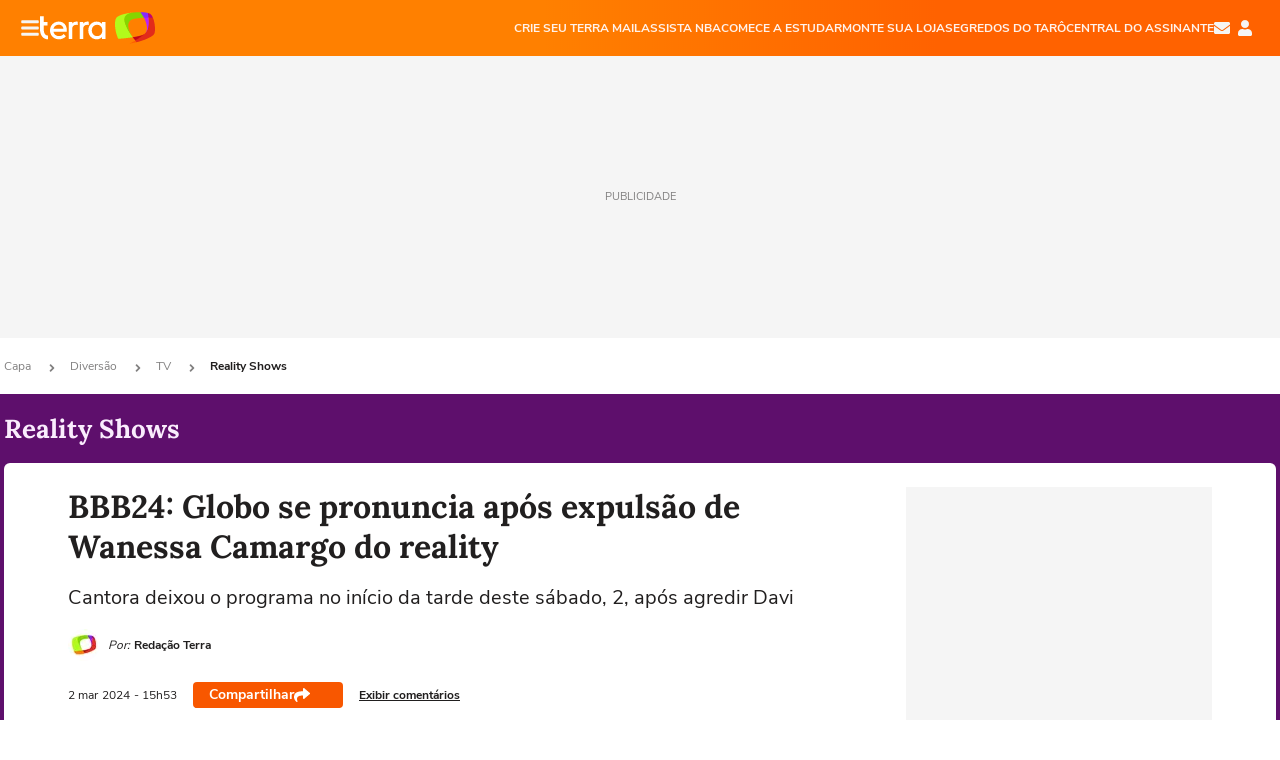

--- FILE ---
content_type: text/html; charset=utf-8
request_url: https://www.terra.com.br/diversao/tv/reality-shows/bbb24-globo-se-pronuncia-apos-expulsao-de-wanessa-camargo-do-reality,9f6f35cbccf71467bc90845c1f2882da77ljs1j5.html
body_size: 24377
content:
<!DOCTYPE html>




    




    


                                                    
                                                
                



<html lang="pt-BR" data-range="xlarge">
<head>
    <meta charset="utf-8" />
    <meta http-equiv="X-UA-Compatible" content="IE=edge">
    <meta name="description" content="Cantora deixou o programa no início da tarde deste sábado, 2, após agredir Davi"/>
    <meta name="twitter:card" content="summary_large_image" />
    <meta name="twitter:site" content="@TerraDiversaoBR" />
    <meta name="twitter:description" content="Cantora deixou o programa no início da tarde deste sábado, 2, após agredir Davi" />
    <meta name="twitter:dnt" content="on">
    <meta property="article:publisher" content="https://www.facebook.com/TerraBrasil" />
    <meta name="keywords" content="" />
    <meta name="expires" content="never" />
    <meta http-equiv="default-style" content="text/css" />
    <meta name="viewport" content="width=device-width, initial-scale=1.0"/>
    <meta name="theme-color" content="#ff7212">
    <meta name="referrer" content="origin">
    <meta http-equiv="Content-Security-Policy" content="upgrade-insecure-requests">



    <meta property="fb:admins" content="1640032884" />
    <meta property="fb:app_id" content="319227784756907" />
    <meta property="og:site_name" content="Terra" />
    <meta property="og:title" content="BBB24: Globo se pronuncia após expulsão de Wanessa Camargo do reality" />
    <meta property="og:type" content="article" />
    <meta property="og:url" content="https://www.terra.com.br/diversao/tv/reality-shows/bbb24-globo-se-pronuncia-apos-expulsao-de-wanessa-camargo-do-reality,9f6f35cbccf71467bc90845c1f2882da77ljs1j5.html" />
    <meta property="og:description" content="Cantora deixou o programa no início da tarde deste sábado, 2, após agredir Davi" />
    <meta property="og:category" content="Reality Shows" />
    <meta property="article:author" content="redacaoterra">

        <meta name="publishdate" content="20240302185321" />
    
                <meta name="publish-date" content="2024-03-02T15:53:21Z" />
    
                            
    
    <meta property="og:image" content="https://p2.trrsf.com/image/fget/cf/1200/630/middle/images.terra.com/2024/01/06/458410878-ui3doi3gmzconjvq6uki6q6txy.jpg"/>
    <meta property="image" content="https://p2.trrsf.com/image/fget/cf/1200/900/middle/images.terra.com/2024/01/06/458410878-ui3doi3gmzconjvq6uki6q6txy.jpg">
    <meta property="og:image:width" content="1200"/>
    <meta property="og:image:height" content="630"/>

        <meta name="robots" content="max-image-preview:large">
    
    <title>BBB24: Globo se pronuncia após expulsão de Wanessa Camargo do reality</title>

    <link rel="image_src" href="https://p2.trrsf.com/image/fget/cf/1200/900/middle/images.terra.com/2024/01/06/458410878-ui3doi3gmzconjvq6uki6q6txy.jpg" />
    <link rel="shortcut icon" type="image/x-icon" href="https://www.terra.com.br/globalSTATIC/fe/zaz-mod-t360-icons/svg/logos/terra-favicon-ventana.ico" />
    <link rel="manifest" href="https://www.terra.com.br/manifest-br.json">
    <meta name="apple-mobile-web-app-status-bar-style" content="default" />
<meta name="mobile-web-app-capable" content="yes" />
<link rel="apple-touch-icon" type="image/x-icon" href="https://s1.trrsf.com/fe/zaz-mod-t360-icons/svg/logos/terra-ventana-ios.png" />
<link href="https://s1.trrsf.com/update-1698692222/fe/zaz-mod-t360-icons/svg/logos/terra-ios2048x2732.png" sizes="2048x2732" rel="apple-touch-startup-image" />
<link href="https://s1.trrsf.com/update-1698692222/fe/zaz-mod-t360-icons/svg/logos/terra-ios1668x2224.png" sizes="1668x2224" rel="apple-touch-startup-image" />
<link href="https://s1.trrsf.com/update-1698692222/fe/zaz-mod-t360-icons/svg/logos/terra-ios1536x2048.png" sizes="1536x2048" rel="apple-touch-startup-image" />
<link href="https://s1.trrsf.com/update-1698692222/fe/zaz-mod-t360-icons/svg/logos/terra-ios1125x2436.png" sizes="1125x2436" rel="apple-touch-startup-image" />
<link href="https://s1.trrsf.com/update-1698692222/fe/zaz-mod-t360-icons/svg/logos/terra-ios1242x2208.png" sizes="1242x2208" rel="apple-touch-startup-image" />
<link href="https://s1.trrsf.com/update-1698692222/fe/zaz-mod-t360-icons/svg/logos/terra-ios750x1334.png" sizes="750x1334" rel="apple-touch-startup-image" />
<link href="https://s1.trrsf.com/update-1698692222/fe/zaz-mod-t360-icons/svg/logos/terra-ios640x1136.png" sizes="640x1136" rel="apple-touch-startup-image" />
<link rel="preconnect" href="https://p2.trrsf.com" crossorigin>
<link rel="preconnect" href="https://s1.trrsf.com" crossorigin>

    <link rel="preload" href="https://s1.trrsf.com/fe/zaz-ui-t360/_fonts/nunito-sans-v6-latin-regular.woff" as="font" type="font/woff" crossorigin>
    <link rel="preload" href="https://s1.trrsf.com/fe/zaz-ui-t360/_fonts/nunito-sans-v6-latin-700.woff" as="font" type="font/woff" crossorigin>
    <link rel="preload" href="https://s1.trrsf.com/fe/zaz-ui-t360/_fonts/lora-v20-latin-700.woff" as="font" type="font/woff" crossorigin>
    <link rel="preload" href="https://s1.trrsf.com/fe/zaz-ui-t360/_fonts/nunito-sans-v8-latin-900.woff" as="font" type="font/woff" crossorigin>

    
    
	<link rel="canonical" href="https://www.terra.com.br/diversao/tv/reality-shows/bbb24-globo-se-pronuncia-apos-expulsao-de-wanessa-camargo-do-reality,9f6f35cbccf71467bc90845c1f2882da77ljs1j5.html" />

    

    



	
	
    

				




    
<!-- INCLUDER -->












                

                            

    
    




        <link rel="preload" href="https://p2.trrsf.com/image/fget/cf/774/0/images.terra.com/2024/01/06/458410878-ui3doi3gmzconjvq6uki6q6txy.jpg" as="image">

<link rel="preload" href="https://s1.trrsf.com/update-1755264309/fe/zaz-cerebro/prd/scripts/zaz.min.js" as="script">
<link rel="preload" href="https://s1.trrsf.com/update-1769625907/fe/zaz-mod-manager/mod-manager.min.js" as="script">
<style type="text/css" data-includerInjection="https://s1.trrsf.com/update-1731442236/fe/zaz-ui-t360/_css/fonts.min.css" >
@font-face{font-family:'Nunito Sans';font-display:optional;font-style:normal;font-weight:400;src:url(https://s1.trrsf.com/fe/zaz-ui-t360/_fonts/nunito-sans-v6-latin-regular.woff) format("woff"),url(https://s1.trrsf.com/fe/zaz-ui-t360/_fonts/nunito-sans-v6-latin-regular.ttf) format("truetype")}@font-face{font-family:'Nunito Sans';font-display:optional;font-style:normal;font-weight:700;src:url(https://s1.trrsf.com/fe/zaz-ui-t360/_fonts/nunito-sans-v6-latin-700.woff) format("woff"),url(https://s1.trrsf.com/fe/zaz-ui-t360/_fonts/nunito-sans-v6-latin-700.ttf) format("truetype")}@font-face{font-family:'Nunito Sans';font-display:optional;font-style:normal;font-weight:900;src:url(https://s1.trrsf.com/fe/zaz-ui-t360/_fonts/nunito-sans-v8-latin-900.woff) format("woff"),url(https://s1.trrsf.com/fe/zaz-ui-t360/_fonts/nunito-sans-v8-latin-900.ttf) format("truetype")}@font-face{font-family:Lora;font-display:optional;font-style:normal;font-weight:700;src:url(https://s1.trrsf.com/fe/zaz-ui-t360/_fonts/lora-v20-latin-700.woff) format("woff"),url(https://s1.trrsf.com/fe/zaz-ui-t360/_fonts/lora-v20-latin-700.ttf) format("truetype")}@font-face{font-family:'fallback sans-serif';src:local("Arial");ascent-override:101%;descent-override:35%;line-gap-override:0}@font-face{font-family:'fallback serif';src:local("Times New Roman");ascent-override:100%;descent-override:27%;line-gap-override:0}:root{--font-default-sans-serif:'Nunito Sans','fallback sans-serif';--font-default-serif:'Lora','fallback serif'}body,html{font-family:var(--font-default-sans-serif);background-color:var(--body-background-color)}
</style>
<link type="text/css" rel="stylesheet" href="https://s1.trrsf.com/update-1768488324/fe/zaz-ui-t360/_css/context.min.css"  />
<link type="text/css" rel="stylesheet" href="https://s1.trrsf.com/update-1769086508/fe/zaz-mod-t360-icons/_css/essential-solid.min.css"  />
<link type="text/css" rel="stylesheet" href="https://s1.trrsf.com/update-1761919509/fe/zaz-mod-t360-icons/_css/sizes.min.css"  />
<link type="text/css" rel="stylesheet" href="https://s1.trrsf.com/update-1769086508/fe/zaz-mod-t360-icons/_css/essential.min.css"  />
<link type="text/css" rel="stylesheet" href="https://s1.trrsf.com/update-1769086508/fe/zaz-mod-t360-icons/_css/portal-sva-solid.min.css"  />
<link type="text/css" rel="stylesheet" href="https://s1.trrsf.com/update-1767987310/fe/zaz-app-t360-cards/_css/theme-default.min.css"  />
<link type="text/css" rel="stylesheet" href="https://s1.trrsf.com/update-1769107521/fe/zaz-app-t360-navbar/_css/theme-default.min.css"  />
<link type="text/css" rel="stylesheet" href="https://s1.trrsf.com/update-1769519109/fe/zaz-ui-t360-content/_css/context.min.css"  />
<link type="text/css" rel="stylesheet" href="https://s1.trrsf.com/update-1731442128/fe/zaz-ui-t360-content/_css/carousel-list.min.css"  />
<script type="text/javascript" data-includerInjection="https://s1.trrsf.com/update-1755264309/fe/zaz-cerebro/prd/scripts/zaz.scope.min.js">
/*! zaz-cerebro - v1.7.6 - 15/08/2025 -- 1:17pm */
if(!window.zaz&&window.performance&&"function"==typeof window.performance.mark)try{window.performance.mark("ZAZ_CEREBRO_DEFINED")}catch(perfException){window.console&&"object"==typeof window.console&&("function"==typeof window.console.warn?window.console.warn("Error registering performance metric ZAZ_CEREBRO_DEFINED. "+perfException.message):"function"==typeof window.console.log&&window.console.error("[ZaZ Warning] Error registering performance metric ZAZ_CEREBRO_DEFINED. "+perfException.message))}!function(){"use strict";var environment,minified,q,eq,o;window.zaz||(window.zaz=(minified=!1,o={getQueue:function(){return q},getExtQueue:function(){return eq},use:function(fn,scope){return fn.scope=scope,q.push(fn),window.zaz},extend:function(name,fn){eq.push([name,fn])},status:"pre-build",options:{global:{}},version:"1.7.6",notSupported:!(eq=[]),fullyLoaded:!(q=[]),lastRevision:""}),window.zaz.environment=void 0)}();

</script><noscript><!-- behavior layer --></noscript>
<script type="text/javascript" data-includerInjection="https://s1.trrsf.com/update-1755264309/fe/zaz-cerebro/prd/scripts/range.inline.min.js">
/*! zaz-cerebro - v1.7.6 - 15/08/2025 -- 1:17pm */
!function(){"use strict";var zazViewport=window.innerWidth||document.documentElement.clientWidth||document.body.clientWidth,zazObjHTML=document.querySelector("html");zazViewport<768?zazObjHTML.setAttribute("data-range","small"):zazViewport<1024?zazObjHTML.setAttribute("data-range","medium"):zazViewport<1280?zazObjHTML.setAttribute("data-range","large"):1280<=zazViewport&&zazObjHTML.setAttribute("data-range","xlarge")}();

</script><noscript><!-- behavior layer --></noscript>
<script type="text/javascript"  src="https://s1.trrsf.com/update-1768488324/fe/zaz-ui-t360/_js/transition.min.js"></script><noscript>Script = https://s1.trrsf.com/update-1768488324/fe/zaz-ui-t360/_js/transition.min.js</noscript>
<script type="text/javascript" async="async" src="https://pagead2.googlesyndication.com/pagead/js/adsbygoogle.js?client=ca-pub-7059064278943417"></script><noscript>Script = https://pagead2.googlesyndication.com/pagead/js/adsbygoogle.js?client=ca-pub-7059064278943417</noscript>

<!-- // INCLUDER -->

    <!-- METRICS //-->
    <script type="text/javascript">
        var idItemMenu = 'dive-ditv-rsho';
        var tgmKey="br.entertainment_tv.articles";
									var terra_info_channeldetail = '/';
					        var terra_info_id = "9f6f35cbccf71467bc90845c1f2882da77ljs1j5";
        var terra_info_service  = "PubCMSTerra";
        var terra_info_type  = "NOT";
        var terra_info_clssfctn = "novo_portal";
        var terra_info_pagetype = "content";
        var terra_stats_dvctype = "web";
        var terra_info_source = "redacaoterra";
        var terra_info_author = "redacaoterra";
        var terra_info_special_article = false;
                    var terra_info_vendor = "estadao-prest.servicos";
                var terra_info_sponsored_content = false;
                                                                            
            var terra_source_type = "agencia";
        
                var terra_info_customgroup = "";
        window.terraVersion = 'terra360';

        //Context
        window.trr = {};
        window.trr.contextData = {
            device : "web",
            lang : "pt-br",
            country : "br",
            domain : "terra.com.br",
            channelId : "51f583846e54a310VgnVCM4000009bcceb0aRCRD",
            vgnID : "9f6f35cbccf71467bc90845c1f2882da77ljs1j5",
            coverChannelId: "20e07ef2795b2310VgnVCM3000009af154d0RCRD",
            idItemMenu: idItemMenu,
            socialreader : false,
            landingName : "diversao",
            coverTgmkey : "br.homepage.home",
                        menu : {
              id : idItemMenu,
                            media_service : "True"
            },
            liveTicker: {
                idItemMenu: idItemMenu,
                countryLive: "br" //new
            },
            contentPage: {
                    has_comments: true,
                    content_title: "BBB24: Globo se pronuncia após expulsão de Wanessa Camargo do reality",
                    adv_mediaService : "True",
                    adv_label: "publicidade",
                    open_image: "False",
                    showCover : true,
            },
            contentAdvLabel : "publicidade",
            summary: false
        }

        
        window.info_path = {
            channel: "diversao",
            subchannel: "tv",
            channeldetail: "reality-shows",
            breadcrumb: "diversao.tv.reality-shows"
        };

    </script>
    <noscript><!-- Configurações de métricas --></noscript>

    <script type="text/javascript">
        // Ad Relevant Words
        window.adRelevantWords = ["agressao", "big", "brasil", "contra", "instagram"]

        var hostNames = {
                "montador": 'montador-54744c6895-trwzg',
                "croupier": 'montador-54744c6895-trwzg',
                "includer": 'montador-54744c6895-trwzg'
        };

        zaz.use(function(pkg){
                                                                pkg.context.page.set('menu_contextual', false);
            pkg.context.page.set("country", "br");
            pkg.context.page.set("templateLayout", "content");
            pkg.context.page.set("templateType", "mediaservice");
            pkg.context.page.set("comments","facebook");
            pkg.context.page.set("language", "pt-br");
            pkg.context.page.set("locale", "pt-BR");
            pkg.context.page.set("channel","content");
            pkg.context.page.set("channelPath", "Brasil.diversao.tv.reality-shows");
            pkg.context.page.set("idItemMenu","dive-ditv-rsho");
            pkg.context.page.set("feedLive","feedLive");
            pkg.context.page.set("countryLive", "br");
            pkg.context.page.set("canonical_url","https://www.terra.com.br/diversao/tv/reality-shows/bbb24-globo-se-pronuncia-apos-expulsao-de-wanessa-camargo-do-reality,9f6f35cbccf71467bc90845c1f2882da77ljs1j5.html");
            pkg.context.page.set("loadAds",true);
            pkg.context.page.set("landingColor","diversao");
            pkg.context.page.set("abTest", "")
            pkg.context.page.set("paidContent", false);

                        pkg.context.page.set("mediaService", true);
            
                            pkg.context.page.set('notifyKey', 'diversao');
                pkg.context.page.set('notifyText', 'Fique por dentro das principais notícias de Entretenimento');
				            
            

            pkg.context.page.set("adsRefresh","false");
                            pkg.context.page.set("ticker", true);
				                        pkg.context.page.set("tgmkey", {
                'home' : 'br.homepage.home',
                'content' : 'br.entertainment_tv.articles',
                'cabeceira' : 'br.entertainment_tv.articles',
                'video' : 'br.entertainment_tv',
                'rodape' : { 'key': 'br.entertainment_tv.articles', 'area': 'rodape' },
                'gallery' : { 'key': 'br.entertainment_tv.articles', 'area': 'galeria' },
                'end' : { 'key': 'br.entertainment_tv.articles', 'area': 'end' },
                'maisSobre' : { 'key': 'br.entertainment_tv.articles', 'area': 'maissobre' },
                'contentShareSeal' : { 'key': 'br.entertainment_tv.articles', 'area': 'patrocinio' }
            });
            pkg.context.platform.set("type", "web");
            pkg.context.browser.set('agentProfile','modern');
            pkg.context.page.set("channelID", "51f583846e54a310VgnVCM4000009bcceb0aRCRD");
            pkg.context.page.set("vgnID", "9f6f35cbccf71467bc90845c1f2882da77ljs1j5");
            pkg.context.publisher.set("detail", "");
            pkg.context.publisher.set("env", "prd");
            pkg.context.publisher.set("id", "v7");
            pkg.context.publisher.set("template", "content");
            pkg.context.publisher.set("version", "1.0.0");
            pkg.context.page.set('showBarraSVA', true);
            pkg.context.page.set("showBarraSVAMob", true);
            pkg.context.page.set('rejectAdS0', true);
            pkg.context.page.set('X-Requested-With', "");
            pkg.context.page.set('hasGallery', false);

            
                                    pkg.context.page.set('datePublished', '2024-03-02T15:53:21-03:00');
            
                        pkg.context.page.set("channelTitle", "Reality Shows");
                        pkg.context.publisher.set("channelUrl", "https://www.terra.com.br/diversao/tv/reality-shows/");

            var reject = [];
			reject.push("ad");

            
            pkg.context.page.set('appParams',{
                'app.navBar' : {reject: reject}
            });

            			                                pkg.context.page.set("breadCrumbIDs", ['20e07ef2795b2310VgnVCM3000009af154d0RCRD', '8a8775b4786b2310VgnVCM3000009af154d0RCRD', '156e1584bc9c8310VgnVCM3000009acceb0aRCRD', '51f583846e54a310VgnVCM4000009bcceb0aRCRD']);
			        });
    </script>
    <noscript></noscript>
        <script type="application/ld+json">
    {
        "@context": "http://schema.org",
        "@type": "NewsArticle",
        "mainEntityOfPage": {
           "@type": "WebPage",
           "@id": "https://www.terra.com.br/diversao/tv/reality-shows/bbb24-globo-se-pronuncia-apos-expulsao-de-wanessa-camargo-do-reality,9f6f35cbccf71467bc90845c1f2882da77ljs1j5.html"
	    },
        "headline": "BBB24: Globo se pronuncia após expulsão de Wanessa Camargo do reality",
        "image": [
            "https://p2.trrsf.com/image/fget/cf/1200/900/middle/images.terra.com/2024/01/06/458410878-ui3doi3gmzconjvq6uki6q6txy.jpg",
            "https://p2.trrsf.com/image/fget/cf/1200/1200/middle/images.terra.com/2024/01/06/458410878-ui3doi3gmzconjvq6uki6q6txy.jpg",
            "https://p2.trrsf.com/image/fget/cf/1200/1600/middle/images.terra.com/2024/01/06/458410878-ui3doi3gmzconjvq6uki6q6txy.jpg"
        ],
                    "datePublished": "2024-03-02T15:53:21-03:00",
        	        	        	                            "dateModified": "2024-03-02T15:53:21-03:00",
                "author": [
                                                                        {
                           "@type": "Person",
                            "name": "Redação Terra",
                            "url": "",
                            "image": "http://images.terra.com/2022/06/15/microsoftteams-image-(23)-1jy7orqt0u4hi.png"
                        }
                                                                                ],
        "publisher": {
            "@type": "Organization",
            "name" : "Terra",
            "url" : "https://www.terra.com.br/",
            "logo": {
                "@type": "ImageObject",
                "url": "https://s1.trrsf.com/fe/zaz-mod-t360-icons/svg/logos/terra-4x3-com-borda.png",
                "height": 83,
                "width": 300
            }
        },
                                    "description": "Cantora deixou o programa no início da tarde deste sábado, 2, após agredir Davi"
    }
    </script>
    
    
    

</head>
<body class="pt-BR " itemscope itemtype="http://schema.org/WebPage">
<!-- NIGHTMODE -->
    <script type="text/javascript">
    window.applyUserTheme = function(t) {
        document.documentElement.setAttribute('color-scheme', t);
        zaz.use(function(pkg){
            pkg.context.page.set('user_theme', t);
        });
    }
        
    function applyTheme () {
        var regexUserThemeCookie = /user_theme=(\w+)/.exec(document.cookie);
        var OSTheme = window.matchMedia('(prefers-color-scheme: dark)');
    
        if (regexUserThemeCookie) {
            switch (regexUserThemeCookie[1]) {
                case 'dark':
                    window.applyUserTheme('dark');
                    break;
                case 'light':
                    window.applyUserTheme('light');
                    break;
                case 'auto':
                    OSTheme.onchange = function(e) {
                        window.applyUserTheme(e.matches ? 'dark' : 'light');
                    }
                    window.applyUserTheme(OSTheme.matches ? 'dark' : 'light');
                    break;
            }
        } else {
            document.documentElement.setAttribute('color-scheme', 'light');
        }
    }

    if(document.prerendering) {
        document.addEventListener("prerenderingchange", function () {
            applyTheme();
        });
    } else {
        applyTheme();
    }

    var regexLoadAds = /load_ads=(\w+)/.exec(document.cookie);
    if(regexLoadAds && regexLoadAds[1] == 'false'){
        window.adsbygoogle = window.adsbygoogle || [];
        window.adsbygoogle.pauseAdRequests = 1;

        var css, style = document.createElement('style');
        var css = '.table-ad, .premium-hide-ad {display: none}';
        style.textContent = css;
        document.head.appendChild(style);

        zaz.use(function(pkg){
            pkg.context.page.set('loadAds', false);
        });
    }

    window.terraPremium = regexLoadAds && regexLoadAds[1] == 'false';
    window.__gamThreadYield = Math.random() >= 0.5;
</script>
<!-- ACCESSIBILITY -->
<ul class="accessibility-block" style="position: absolute; top: -99999px; left: 0;">
        <li><a href="#trr-ctn-general" tabindex="1">Ir ao conteúdo</a></li>
    </ul>
                

                                                                                                                                                    



<div id="zaz-app-t360-navbar"
     class="zaz-app-t360-navbar  "
     data-active-module=""
     >
    <div class="navbar">
        <header class="navbar__content">
            <div class="navbar__ranges" color-scheme="dark">
                <div class="navbar__left">
                    <div class="navbar__left--menu icon-solid icon-20 icon-color-auto icon-bars"></div>
                    <a href="https://www.terra.com.br" class="navbar__left--logo icon ">Página principal</a>
                </div>
                <div class="navbar__right">
                                            
<nav class="navbar__sva">
    
            <ul class="navbar__sva--items">
                                                                                                
                        
                        <li>
                            <a href="https://servicos.terra.com.br/para-voce/terra-mail/?utm_source=portal-terra&utm_medium=espaco-fixo&utm_campaign=header-headerds&utm_content=lp&utm_term=terra-mail-b2c_pos-01&cdConvenio=CVTR00001907" target="_blank" data="{&#39;id&#39;: 423, &#39;parent&#39;: None, &#39;label&#39;: &#39;CRIE SEU TERRA MAIL&#39;, &#39;url&#39;: &#39;https://servicos.terra.com.br/para-voce/terra-mail/?utm_source=portal-terra&amp;utm_medium=espaco-fixo&amp;utm_campaign=header-headerds&amp;utm_content=lp&amp;utm_term=terra-mail-b2c_pos-01&amp;cdConvenio=CVTR00001907&#39;}" rel="noopener">
                                                                CRIE SEU TERRA MAIL
                            </a>
                        </li>
                                                                                                                                    
                        
                        <li>
                            <a href="https://servicos.terra.com.br/para-voce/nba-league-pass/?utm_source=portal-terra&utm_medium=espaco-fixo&utm_campaign=header-headerds&utm_content=lp&utm_term=nba_pos-02&cdConvenio=CVTR00001907" target="_blank" data="{&#39;id&#39;: 419, &#39;parent&#39;: None, &#39;label&#39;: &#39;ASSISTA NBA&#39;, &#39;url&#39;: &#39;https://servicos.terra.com.br/para-voce/nba-league-pass/?utm_source=portal-terra&amp;utm_medium=espaco-fixo&amp;utm_campaign=header-headerds&amp;utm_content=lp&amp;utm_term=nba_pos-02&amp;cdConvenio=CVTR00001907&#39;}" rel="noopener">
                                                                ASSISTA NBA
                            </a>
                        </li>
                                                                                                                                    
                        
                        <li>
                            <a href="https://servicos.terra.com.br/para-voce/cursos-online/?utm_source=portal-terra&utm_medium=espaco-fixo&utm_campaign=header-headerds&utm_content=lp&utm_term=cursos_pos-03&cdConvenio=CVTR00001907" target="_blank" data="{&#39;id&#39;: 421, &#39;parent&#39;: None, &#39;label&#39;: &#39;COMECE A ESTUDAR&#39;, &#39;url&#39;: &#39;https://servicos.terra.com.br/para-voce/cursos-online/?utm_source=portal-terra&amp;utm_medium=espaco-fixo&amp;utm_campaign=header-headerds&amp;utm_content=lp&amp;utm_term=cursos_pos-03&amp;cdConvenio=CVTR00001907&#39;}" rel="noopener">
                                                                COMECE A ESTUDAR
                            </a>
                        </li>
                                                                                                                                    
                        
                        <li>
                            <a href="https://servicos.terra.com.br/para-seu-negocio/loja-virtual/?utm_source=portal-terra&utm_medium=espaco-fixo&utm_campaign=header-headerds&utm_content=lp&utm_term=loja-virtual_pos-04&cdConvenio=CVTR00001907" target="_blank" data="{&#39;id&#39;: 422, &#39;parent&#39;: None, &#39;description&#39;: &#39;&lt;p class=&#34;text&#34;&gt;&amp;nbsp;&lt;/p&gt;\n\n&lt;div id=&#34;professor_prebid-root&#34;&gt;&amp;nbsp;&lt;/div&gt;\n&#39;, &#39;label&#39;: &#39;MONTE SUA LOJA&#39;, &#39;url&#39;: &#39;https://servicos.terra.com.br/para-seu-negocio/loja-virtual/?utm_source=portal-terra&amp;utm_medium=espaco-fixo&amp;utm_campaign=header-headerds&amp;utm_content=lp&amp;utm_term=loja-virtual_pos-04&amp;cdConvenio=CVTR00001907&#39;}" rel="noopener">
                                                                MONTE SUA LOJA
                            </a>
                        </li>
                                                                                                                                    
                        
                        <li>
                            <a href="https://servicos.terra.com.br/para-voce/cursos-online/terra-voce/curso-de-taro/?utm_source=portal-terra&utm_medium=espaco-fixo&utm_campaign=header-headerds&utm_content=lp&utm_term=curso-taro_pos-05&cdConvenio=CVTR00001907" target="_blank" data="{&#39;id&#39;: 2160, &#39;parent&#39;: None, &#39;label&#39;: &#39;SEGREDOS DO TARÔ&#39;, &#39;url&#39;: &#39;https://servicos.terra.com.br/para-voce/cursos-online/terra-voce/curso-de-taro/?utm_source=portal-terra&amp;utm_medium=espaco-fixo&amp;utm_campaign=header-headerds&amp;utm_content=lp&amp;utm_term=curso-taro_pos-05&amp;cdConvenio=CVTR00001907&#39;}" rel="noopener">
                                                                SEGREDOS DO TARÔ
                            </a>
                        </li>
                                                                                                                                    
                        
                        <li>
                            <a href="https://central.terra.com.br/login?next=http://central.terra.com.br/?utm_source=portal-terra&utm_medium=espaco-fixo&utm_campaign=header&utm_content=pg&utm_term=central-do-assinante_pos-06&cdConvenio=CVTR00001907" target="_blank" data="{&#39;id&#39;: 543, &#39;parent&#39;: None, &#39;label&#39;: &#39;Central do Assinante&#39;, &#39;url&#39;: &#39;https://central.terra.com.br/login?next=http://central.terra.com.br/?utm_source=portal-terra&amp;utm_medium=espaco-fixo&amp;utm_campaign=header&amp;utm_content=pg&amp;utm_term=central-do-assinante_pos-06&amp;cdConvenio=CVTR00001907&#39;}" rel="noopener">
                                                                Central do Assinante
                            </a>
                        </li>
                                                        </ul>
    </nav>                    
                    <div class="navbar__right--user-info">
                        <a href="https://mail.terra.com.br/?utm_source=portal-terra&utm_medium=home" rel="noopener" target="_blank" class="navbar__right--mail icon-solid icon-color-auto icon-16 icon-envelope" title="E-mail do Terra">E-mail</a>
                        <div class="navbar__right--user-area navbar__icon-size-auto">
                            <span class="icon-solid icon-color-auto icon-16 icon-user-account" title="Configurações da conta"></span>
                        </div>
                    </div>
                </div>

            </div>

                    </header>

        <div class="navbar__extension">
            
                    </div>

        <div class="navbar-modules-notifications"></div>
    </div>
    <div class="navbar-modules">
        <div class="navbar-modules__shadow"></div>
    </div>
</div>

<article class="article article_diversao   " id="article">
        <div class="table-ad ad-get-size table-ad__fixed-size premium-hide-ad" data-type="AD" data-area-ad="cabeceira" id="header-full-ad-container">
        <div id="header-full-ad" class="table-ad__full"><span class="table-ad__full--label">PUBLICIDADE</span></div>
    </div>
    
    
                
                    <ul class="breadcrumb " itemtype="http://schema.org/BreadcrumbList" itemscope>
                    <li itemprop="itemListElement" itemtype="http://schema.org/ListItem" itemscope>
                            <a itemprop="item" href="https://www.terra.com.br/">
                    <meta itemprop="name" content="Capa">
                    <meta itemprop="position" content="1">
                    Capa
                </a>
                                    <span class="icon icon-solid icon-12 icon-angle-right"></span>
                    </li>
                            <li itemprop="itemListElement" itemtype="http://schema.org/ListItem" itemscope>
                            <a itemprop="item" href="https://www.terra.com.br/diversao/">
                    <meta itemprop="name" content="Diversão">
                    <meta itemprop="position" content="2">
                    Diversão
                </a>
                                    <span class="icon icon-solid icon-12 icon-angle-right"></span>
                    </li>
                            <li itemprop="itemListElement" itemtype="http://schema.org/ListItem" itemscope>
                            <a itemprop="item" href="https://www.terra.com.br/diversao/tv/">
                    <meta itemprop="name" content="TV">
                    <meta itemprop="position" content="3">
                    TV
                </a>
                                    <span class="icon icon-solid icon-12 icon-angle-right"></span>
                    </li>
                            <li itemprop="itemListElement" itemtype="http://schema.org/ListItem" itemscope>
                            <a itemprop="item" href="https://www.terra.com.br/diversao/tv/reality-shows/">
                    <meta itemprop="name" content="Reality Shows">
                    <meta itemprop="position" content="4">
                    Reality Shows
                </a>
                                </li>
            </ul>    
                
<div itemprop="image" itemscope itemtype="https://schema.org/ImageObject">
    <meta itemprop="representativeOfPage" content="true">
    <meta itemprop="url" content="https://p2.trrsf.com/image/fget/cf/800/450/middle/images.terra.com/2024/01/06/458410878-ui3doi3gmzconjvq6uki6q6txy.jpg">
    <meta itemprop="width" content="800">
    <meta itemprop="height" content="450">
</div>

<div class="article__header ">
    <div class="article__header__background--first bg-color-diversao "></div>
                    





<div class="app-t360-table__header-exclusive has-media-service ">
    <div class="app-t360-table__header-exclusive__container">
                        <h3 class="app-t360-table__header-exclusive__title color-secondary-diversao ">Reality Shows</h3>
            </div>

    <div class="header-items">
                        
            </div>

    </div>    </div>    
    
    
    
            <div class="article__content-wrapper">
    <div class="article__content">
        <!-- COLUNA DA ESQUERDA -->
        <div class="article__content--left">
            <div class="article__header__content">
                                                                                                                                                                                                <div class="article__header__content__background article__header__content__background--left bg-color-diversao "></div>
                <div class="article__header__content__background article__header__content__background--right bg-color-diversao "></div>
                <div class="article__header__content--left ">
                    <div class="article__header__headline" itemprop="headline">
                                                <h1>BBB24: Globo se pronuncia após expulsão de Wanessa Camargo do reality</h1>
                                            </div>

                    
                                        <div class="article__header__subtitle" itemprop="description">
                        <h2>Cantora deixou o programa no início da tarde deste sábado, 2, após agredir Davi</h2>
                    </div>
                    
                         
<div class="article__header__author-wrapper " itemprop="author" itemscope itemtype="http://schema.org/Person">
    <ul class="article__header__author">
                                                                        <li class="article__header__author__item">
                                                                                    <img src="https://p2.trrsf.com/image/fget/cf/32/32/images.terra.com/2022/06/15/microsoftteams-image-(23)-1jy7orqt0u4hi.png" width="32" height="32" title="Redação Terra" alt="Redação Terra" class="author-picture">
                                                                            <span class="article__header__author__item__is-partner mg-left">Por:</span>
                                                                                    <span class="article__header__author__item__name" itemprop="name">Redação Terra</span>
                                                                        </li>
                                                        </ul>
</div>
                    <div class="article__header__info">
                                                                                                    <meta itemprop="datePublished" content="2024-03-02T15:53:21-03:00">

                                                                                                                                                <meta itemprop="dateModified" content="2024-03-02T15:53:21-03:00"/>
                                                <div class="article__header__info__datetime">
                                                                                                                                                                                                                
                                                                        
                                                                                                        
                                <!--// sem foto nao mobile //-->
                                <div class="date">
                                    <span class="day-month">2 mar</span>
                                    <span class="year">2024</span>
                                    <span class="time"> - 15h53</span>
                                </div>

                                                                                                                                                        </div>
                        <div class="t360-sharebar__wrapper">
                            <div class="t360-sharebar">
                                <span>Compartilhar</span>
                                <span class="icon icon-16 icon-share icon-color-white"></span>
                            </div>
                        </div>

                                                    <div class="article__header__info__comments">
                                <a href="#social-comments"><span>Exibir comentários</span></a>
                            </div>
                                            </div>

                </div>
                                                <div class="article__header__content--audima no-audima-ad">
                    <div class="article__header__content--audima__widget" id="audimaWidget"></div>
                                    </div>
            </div>
                        <!-- CONTEUDO DO ARTIGO -->
            <div class="article__content--body article__content--internal ">
                
                
<style type="text/css">
    html[data-range='xlarge'] figure picture img.img-3707933859b3885548a767683d5c9cc63udg1d3g {
        width: 774px;
        height: 435px;
    }

                
    html[data-range='large'] figure picture img.img-3707933859b3885548a767683d5c9cc63udg1d3g {
        width: 548px;
        height: 308px;
    }

                
    html[data-range='small'] figure picture img.img-3707933859b3885548a767683d5c9cc63udg1d3g,
    html[data-range='medium'] figure picture img.img-3707933859b3885548a767683d5c9cc63udg1d3g {
        width: 564px;
        height: 317px;
    }

    html[data-range='small'] .article__image-embed,
    html[data-range='medium'] .article__image-embed {
        width: 564px;
        margin: 0 auto 30px;
    }
</style>
<div class="article__image-embed " id="image_3707933859b3885548a767683d5c9cc63udg1d3g">
<figure itemprop="associatedMedia image" itemscope="" itemtype="http://schema.org/ImageObject">
<meta content="true" itemprop="representativeOfPage"/>
<meta content="//p2.trrsf.com/image/fget/cf/940/0/images.terra.com/2024/01/06/458410878-ui3doi3gmzconjvq6uki6q6txy.jpg" itemprop="url"/>
<meta content="800" itemprop="width"/>
<meta content="800" itemprop="height"/>
<picture>
<img alt="Wanessa Camargo" class="img-3707933859b3885548a767683d5c9cc63udg1d3g" height="435" src="//p2.trrsf.com/image/fget/cf/774/0/images.terra.com/2024/01/06/458410878-ui3doi3gmzconjvq6uki6q6txy.jpg" srcset="//p2.trrsf.com/image/fget/cf/1548/0/images.terra.com/2024/01/06/458410878-ui3doi3gmzconjvq6uki6q6txy.jpg 2x" title="Wanessa Camargo" width="774"/>
</picture>
<figcaption>
<div class="article__image-embed--info">
<div class="article__image-embed--info__caption" itemprop="caption">Wanessa Camargo</div>
<small class="article__image-embed--info__copyright" itemprop="copyrightHolder">Foto: Divulga&ccedil;&atilde;o/Rede Globo / Estad&atilde;o</small>
</div>
</figcaption>
</figure>
</div><p class="text" style="text-align: justify;">A TV Globo se pronunciou sobre a&nbsp;<a href="https://www.terra.com.br/diversao/tv/reality-shows/bbb24-wanessa-camargo-e-expulsa-apos-suposta-agressao-a-davi,446549aafbb2b5de5edddc86539c9929a4tq3jrm.html#" target="_self">'expuls&atilde;o' de Wanessa Camargo</a> do <a href="https://www.terra.com.br/diversao/tv/reality-shows/bbb24-wanessa-camargo-e-expulsa-apos-suposta-agressao-a-davi,446549aafbb2b5de5edddc86539c9929a4tq3jrm.html#" target="_parent">BBB24</a> no in&iacute;cio da tarde desde s&aacute;bado, 2.&nbsp;&nbsp;Em comunicado, a emissora afirma que a cantora foi desclassificada por "descumprir uma das regras do programa".</p><p class="text" style="text-align: justify;">"Neste s&aacute;bado, dia 2, <a href="https://www.terra.com.br/tudo-sobre/wanessa-camargo" target="_self">Wanessa Camargo</a> foi desclassificada do BBB24&nbsp;por descumprir uma das regras do programa. No relato do participante Davi, na tarde deste s&aacute;bado, dia 2, a agress&atilde;o foi confirmada por ele. Seguindo as regras do reality, a cantora deixou o &lsquo;Big Brother Brasil&rsquo;. Mais informa&ccedil;&otilde;es ser&atilde;o apresentadas no programa de hoje por Tadeu Schmidt", afirmou a nota.</p>
<div class="related-news">
<span class="related-news__title">Not&iacute;cias relacionadas</span>
<div class="related-news__list" data-area="related-content-inread" itemscope="" itemtype="http://schema.org/WebPage">
<a class="related-news__item related-news__link related-news__item-3" data-reason="e" data-size="card-related-inread" data-source-name="Estad&atilde;o Conte&uacute;do" data-source-types="SRC" data-type="N" href="https://www.terra.com.br/diversao/tv/reality-shows/equipe-de-wanessa-se-pronuncia-apos-davi-acusar-cantora-de-agressao-no-bbb-24-nao-fez-nada,4f711d55f301479b3c1a08fc1840d5821wsrynjo.html" id="039b0f0d54cafbc60a0eacecd662d3c2iwhnjq27" itemprop="relatedLink" title="Equipe de Wanessa se pronuncia ap&oacute;s Davi acusar cantora de agress&atilde;o no BBB 24: 'N&atilde;o fez nada'">
<img alt="Wanessa revela h&aacute;bito de fazer compras parceladas no BBB24  Foto: Reprodu&ccedil;&atilde;o/ TV Globo" class="related-news__item--image related-news__item-3--image" height="101" src="https://p2.trrsf.com/image/fget/cf/201/101/smart/images.terra.com/2024/02/26/wanessa-revela-habito-de-fazer-compras-parceladas-no-bbb24-tolq7xbhdjxw.png" srcset="https://p2.trrsf.com/image/fget/cf/402/202/smart/images.terra.com/2024/02/26/wanessa-revela-habito-de-fazer-compras-parceladas-no-bbb24-tolq7xbhdjxw.png 2x" width="201"/>
<h6 class="related-news__item--text related-news__item--text-3">Equipe de Wanessa se pronuncia ap&oacute;s Davi acusar cantora de agress&atilde;o no BBB 24: 'N&atilde;o fez nada'</h6>
</a>
<a class="related-news__item related-news__link related-news__item-3" data-reason="e" data-size="card-related-inread" data-source-name="Reda&ccedil;&atilde;o Terra" data-source-types="SRC" data-type="N" href="https://www.terra.com.br/diversao/tv/reality-shows/dado-dolabella-critica-expulsao-de-wanessa-nao-vejo-motivos,74d8f0c76358adbd6d9e3ad369a385c8huzidepe.html" id="eaa014d15b38939cb17fc5629eb947fb60myamo1" itemprop="relatedLink" title='Dado Dolabella critica expuls&atilde;o de Wanessa: "N&atilde;o vejo motivos"'>
<img alt="Dado Dolabella e Wanessa Camargo  Foto: @dadodolabella via Instagram / Estad&atilde;o" class="related-news__item--image related-news__item-3--image" height="101" src="https://p2.trrsf.com/image/fget/cf/201/101/smart/images.terra.com/2024/02/02/1695613541-2pieuldlfvei7eajzlubzyuvei.jpeg" srcset="https://p2.trrsf.com/image/fget/cf/402/202/smart/images.terra.com/2024/02/02/1695613541-2pieuldlfvei7eajzlubzyuvei.jpeg 2x" width="201"/>
<h6 class="related-news__item--text related-news__item--text-3">Dado Dolabella critica expuls&atilde;o de Wanessa: "N&atilde;o vejo motivos"</h6>
</a>
<a class="related-news__item related-news__link related-news__item-3" data-reason="e" data-size="card-related-inread" data-source-name="Reda&ccedil;&atilde;o Terra" data-source-types="SRC" data-type="N" href="https://www.terra.com.br/diversao/tv/reality-shows/bbb24-wanessa-camargo-e-expulsa-apos-suposta-agressao-a-davi,446549aafbb2b5de5edddc86539c9929a4tq3jrm.html" id="6b6fb69c2102bfc98e97736a46f299a0dacsniwv" itemprop="relatedLink" title="BBB24: Wanessa Camargo &eacute; expulsa ap&oacute;s suposta agress&atilde;o a Davi">
<img alt="Wanessa Camargo  Foto: Reprodu&ccedil;&atilde;o/TV Globo" class="related-news__item--image related-news__item-3--image" height="101" src="https://p2.trrsf.com/image/fget/cf/201/101/smart/images.terra.com/2024/02/19/screenshot-2024-02-19t193259-784-r1akmfm510md.png" srcset="https://p2.trrsf.com/image/fget/cf/402/202/smart/images.terra.com/2024/02/19/screenshot-2024-02-19t193259-784-r1akmfm510md.png 2x" width="201"/>
<h6 class="related-news__item--text related-news__item--text-3">BBB24: Wanessa Camargo &eacute; expulsa ap&oacute;s suposta agress&atilde;o a Davi</h6>
</a>
</div>
</div><div class="ad-video-inread" id="ad-video-inread"></div><p class="text" style="text-align: justify;">Durante a manh&atilde; deste s&aacute;bado, ap&oacute;s uma madrugada de s&aacute;bado, Wanessa entrou agitada no quarto em que Davi dormia e bateu algumas vezes contra a cama e o edredom com o qual Davi&nbsp;estava coberto. Mais tarde, o baiano foi ao confession&aacute;rio e l&aacute; confirmou que a agress&atilde;o ocorreu.</p><p class="text" style="text-align: justify;">Os participantes do reality show foram informados da decis&atilde;o no come&ccedil;o da tarde, ap&oacute;s a dire&ccedil;&atilde;o do programa pedir que os brothers reunissem os pertences da filha de Zez&eacute; Di Camargo e os colocassem na despensa.</p><p class="text" style="text-align: justify;"><strong>Equipe de Wanessa se pronunciou</strong></p><p class="text" style="text-align: justify;">A <a href="https://www.terra.com.br/diversao/tv/reality-shows/equipe-de-wanessa-se-pronuncia-apos-davi-acusar-cantora-de-agressao-no-bbb-24-nao-fez-nada-leia,4f711d55f301479b3c1a08fc1840d5821wsrynjo.html" target="_self">equipe da cantora Wanessa Camargo se pronunciou ap&oacute;s Davi ter acusado a cantora de agress&atilde;o</a> neste s&aacute;bado, 2, no BBB24. Em nota enviada ao Estad&atilde;o, a assessoria da artista negou que Wanessa tenha amea&ccedil;ado a integridade f&iacute;sica do participante.</p><p class="text" style="text-align: justify;">No comunicado, a equipe de Wanessa disse que a cantora estava em "momento descontra&iacute;do". "Estamos acompanhando os acontecimentos das &uacute;ltimas horas, conscientes de que a Wanessa estava em um momento descontra&iacute;do, final de festa, sequer sabia quem estava deitado na cama e n&atilde;o fez nada que amea&ccedil;asse a integridade f&iacute;sica de ningu&eacute;m", disse.</p><p class="text" style="text-align: justify;">Logo ap&oacute;s o an&uacute;ncio da expuls&atilde;o de Wanessa, seu namorado, o ator e cantor Dado Dolabella, expressou indigna&ccedil;&atilde;o com a decis&atilde;o da produ&ccedil;&atilde;o do reality. Em uma publica&ccedil;&atilde;o nos Stories do Instagram, ele disse que n&atilde;o viu motivos para a medida.</p><p class="text" style="text-align: justify;">"Chocado, perplexo! N&atilde;o vejo motivos para expuls&atilde;o, nunca imaginei que ela fosse sair assim do programa", disse ele, que logo ponderou sobre o que poderia ser melhor para a artista. "Se isso aconteceu, foi o melhor pra ela.&nbsp;Estou indo para o Rio agora dar todo apoio e amor que ela possa precisar".&nbsp;</p><p class="article__story-embed">
<script async="" src="https://cdn.ampproject.org/v0.js"></script>
<script async="" custom-element="amp-story-player" src="https://cdn.ampproject.org/v0/amp-story-player-0.1.js"></script>
<amp-story-player height="600" layout="fixed" width="360">
<script type="application/json">
        {
            "behavior": {
                "autoplay": true
            }
        }
    </script>
<img alt="Wanessa Camargo e mais oito: saiba quem j&aacute; foi expulso do 'BBB'" height="600" src="https://p2.trrsf.com/image/fget/cf/360/600/images.terra.com/2024/01/17/robbb-fundo-skq1iti8zlup.png" width="360"/>
<a href="https://www.terra.com.br/amp/story/diversao/tv/reality-shows/wanessa-camargo-e-mais-oito-saiba-quem-ja-foi-expulso-do-bbb,922eb9832c6a12f2e25afbda57f10c81dsn7v05a.html?metric=false">Wanessa Camargo e mais oito: saiba quem j&aacute; foi expulso do 'BBB'</a>
</amp-story-player>
</p>

                                                
                
                            </div>

                        <div class="article__content--credit article__content--internal">
                                
                                    <span class="article__content--credit__source-text">Fonte: Redação Terra</span>
                                            </div>
            
            <div class="t360-sharebar__wrapper">
                <div class="t360-sharebar">
                    <span>Compartilhar</span>
                    <span class="icon icon-16 icon-share icon-color-white"></span>
                </div>
            </div>

            

    <div class="t360-tags">
        <span class="t360-tags__text">TAGS</span>
        <div class="t360-tags__list">
                            <a class="color-diversao t360-tags__list--items" href="https://www.terra.com.br/diversao/tv/reality-shows/">Reality Shows</a>
                            <a class="color-diversao t360-tags__list--items" href="https://www.terra.com.br/diversao/tv/">TV</a>
                            <a class="color-diversao t360-tags__list--items" href="https://www.terra.com.br/diversao/gente/">Famosos</a>
                            <a class="color-diversao t360-tags__list--items" href="https://www.terra.com.br/diversao/">Entretê</a>
                    </div>
    </div>

                                                                                                                            
                        <div id="article-sign-notifications-container" class="article__content--internal diversao"></div>
        </div>

                                    <!-- COLUNA DA DIREITA -->
                                <div class="article__content--right premium-hide-ad" id="column-right-ads">
                                        <div class="article__content--right__floating">
                        <div class="card-ad card-ad-auto show" id="ad-container-s1" data-area-ad="1">
                                                        <div class="card-ad__content" id="ad-content-s1"></div>
                            <span class="card-ad__title">Publicidade</span>                        </div>
                    </div>
                                    </div>
                                <!--// COLUNA DA DIREITA -->
                    
    </div>
</div>
    </article>
                
        
                                                                                                        
            
                
    <div itemprop="video" itemscope itemtype="http://schema.org/VideoObject" id="related-videos" class="related-videos bg-color-diversao  related-videos-no-margin">
        <meta itemprop="duration" content="P0D"/>
        <meta itemprop="thumbnailUrl" content="https://p1.trrsf.com.br/image/fget/cf/648/0/images.terra.com/2026/01/23/matheus-sem-txt-vbhdhhq0zgbn.jpg" />
        <meta itemprop="name" content="BBB26: Matheus é denunciado ao Ministério Público por homofobia"/>
        <meta itemprop="uploadDate" content="2026-01-23T21:04:36"/>
        <meta itemprop="embedURL" content="https://www.terra.com.br/diversao/tv/reality-shows/videos/bbb26-matheus-e-denunciado-ao-ministerio-publico-por-homofobia,fff4fc9d62b462744513a4385661f23337cdnid7.html" />

        <div class="related-videos__content ">
            <div class="related-videos__content--left">
                <h5 class="related-videos__title color-secondary-diversao">Confira também:</h5>                
                                
                                    <div id="player-embed-fff4fc9d62b462744513a4385661f23337cdnid7" class="player-embed related-videos__content--left--video" data-id="fff4fc9d62b462744513a4385661f23337cdnid7">
                        <img loading="lazy" decoding="async" width="648" height="364" src="https://p1.trrsf.com.br/image/fget/cf/648/364/images.terra.com/2026/01/23/matheus-sem-txt-vbhdhhq0zgbn.jpg" alt="BBB26: Matheus é denunciado ao Ministério Público por homofobia">
                    </div>
                                        <a href="https://www.terra.com.br/diversao/tv/reality-shows/" class="related-videos__content--left--cartola color-secondary-diversao">Reality Shows</a>
                                        <a href="https://www.terra.com.br/diversao/tv/reality-shows/videos/bbb26-matheus-e-denunciado-ao-ministerio-publico-por-homofobia,fff4fc9d62b462744513a4385661f23337cdnid7.html" class="related-videos__content--left--title color-secondary-diversao"><span itemprop="description">BBB26: Matheus é denunciado ao Ministério Público por homofobia</span></a>
                            </div>
            <div class="related-videos__content--right premium-hide-ad">
                                <div class="card-ad card-ad-rect" id="ad-container-related-video" data-area-ad="maissobre" data-area-type="stick">
                                        <div class="card-ad__content" id="ad-related-video"></div>
                    <span class="card-ad__title">Publicidade</span>                </div>
                            </div>
        </div>
    </div>

                    <div class="t360-vivo-space table-range-flex" id="vivoSpace">
    
</div>            
            <div id="sva-table-container">
            <div class="table-news table-range-flex special-coverage zaz-app-t360-sva-table table-base" data-area="SVA-TABLE" data-type="TABLE-APP" id="table-app-t360-sva-table"
    data-id="table-app-t360-sva-table" data-app-name="app.t360.svaTable" data-app-data='{"name":"app.t360.svaTable"}'>
    <div class="t360-sva-table-cards table-base__skeleton">
        <div class="content table-base__skeleton--group">
            <div class="t360-sva-table-cards__highlights">
                <h2 class="t360-sva-table-cards__title">Conheça nossos produtos</h2>
                <div class="highlights">
                    <div class="t360-sva-table-cards__highlights__indicators points"></div>
                    <div class="icon t360-sva-table-cards__wrapper__high__arrow-prev arrow arrow-prev arrow-disable">
                        <span class="icon-solid icon-color-default icon-24 icon-chevron-left"></span>
                    </div>
                    <div class="icon t360-sva-table-cards__wrapper__high__arrow-next arrow arrow-next">
                        <span class="icon-solid icon-color-default icon-24 icon-chevron-right"></span>
                    </div>
                    <div class="wrapper">
                        <div class="t360-sva-table-cards__highlights__list table-base__skeleton--card"></div>
                    </div>
                </div>
            </div>

            <div class="content-carousel">
                <div class="categories">
                    <div class="t360-sva-table-cards__categories"></div>
                </div>
                <div class="t360-sva-table-cards__nav">
                    <span class="t360-sva-table-cards__arrow-prev icon-solid icon-color-default icon-24 icon-chevron-left arrow-disable"></span>
                    <span class="t360-sva-table-cards__arrow-next icon-solid icon-color-default icon-24 icon-chevron-right"></span>
                </div>
                <div class="t360-sva-table-cards__wrapper">
                    <ul class="t360-sva-table-cards__wrapper__list table-base__content">
<li class="t360-sva-table-cards__wrapper__list__item table-base__skeleton--card">
</li>
<li class="t360-sva-table-cards__wrapper__list__item table-base__skeleton--card">
</li>
<li class="t360-sva-table-cards__wrapper__list__item table-base__skeleton--card">
</li>
<li class="t360-sva-table-cards__wrapper__list__item table-base__skeleton--card">
</li>
<li class="t360-sva-table-cards__wrapper__list__item table-base__skeleton--card">
</li>
<li class="t360-sva-table-cards__wrapper__list__item table-base__skeleton--card">
</li>
<li class="t360-sva-table-cards__wrapper__list__item table-base__skeleton--card">
</li>
<li class="t360-sva-table-cards__wrapper__list__item table-base__skeleton--card">
</li>
<li class="t360-sva-table-cards__wrapper__list__item table-base__skeleton--card">
</li>
<li class="t360-sva-table-cards__wrapper__list__item table-base__skeleton--card">
</li>
<li class="t360-sva-table-cards__wrapper__list__item table-base__skeleton--card">
</li>
<li class="t360-sva-table-cards__wrapper__list__item table-base__skeleton--card">
</li>                    </ul>
                </div>
            </div>
        </div>
    </div>
</div>

<style>
    .zaz-app-t360-sva-table {
        min-height: 695px;
        overflow: hidden;
    }

    .table-base__skeleton .wrapper {
        overflow: hidden;
    }

    .table-base__skeleton .categories {
        min-height: 34px;
    }

    .t360-sva-table-cards__highlights .table-base__skeleton--card {
        height: 203px;
    }

    .t360-sva-table-cards__highlights .table-base__skeleton--card::before {
        height: 203px;
    }

    .t360-sva-table-cards__wrapper__list.table-base__content {
        max-width: 812px;
        overflow: auto;
    }

    .t360-sva-table-cards__wrapper__list.table-base__content .table-base__skeleton--card {
        min-width: 257px;
        height: 348px;
        margin: 0 10px 2px 0;
    }

    .t360-sva-table-cards__wrapper__list.table-base__content .table-base__skeleton--card::before {
        height: 348px;
    }

    @media screen and (min-width:664px){
        .zaz-app-t360-sva-table {
            min-height: 386px;
        }

        .t360-sva-table-cards__highlights .table-base__skeleton--card {
            height: 268px;
        }

        .t360-sva-table-cards__highlights .table-base__skeleton--card::before {
            height: 268px;
        }

        .table-base__skeleton .wrapper {
            width: 441px;
        }

        .t360-sva-table-cards__highlights .table-base__skeleton--card {
            width: 439px;
        }
        
        .t360-sva-table-cards__wrapper__list.table-base__content {
            max-width: 812px;
            overflow: unset;
        }

        .t360-sva-table-cards__wrapper__list.table-base__content .table-base__skeleton--card {
            height: 268px;
        }

        .t360-sva-table-cards__wrapper__list.table-base__content .table-base__skeleton--card::before {
            height: 268px;
        }
    }
</style>
        </div>
    
            




    
    
            <div class="table-news app-t360-user-table table-range-flex" data-type="NEWS" data-area-ad="3" data-area="USER-TABLE" data-position="3" id="table-app-t360-landing-table" data-id="1649793" data-app-name="app.t360.userTable" data-type-ad="STICK" data-path="user-table">
            <div class="table-base__header">
            <span class="table-base__header--title">Seu Terra</span>
        </div>
        <div class="table-base__skeleton">
                            <div class="table-base__skeleton--group">
                    <div class="table-base__skeleton--card"><hr></div>
                    <div class="table-base__skeleton--card"><hr></div>
                    <div class="table-base__skeleton--card"><hr></div>
                    <div class="table-base__skeleton--card"><hr></div>
                </div>
                <div class="table-base__skeleton--group">
                    <div class="table-base__skeleton--card"><hr></div>
                    <div class="table-base__skeleton--card"><hr></div>
                    <div class="table-base__skeleton--card"><hr></div>
                    <div class="table-base__skeleton--card"><hr></div>
                </div>
                <div class="table-base__skeleton--group">
                    <div class="table-base__skeleton--card table-base__skeleton--card-small"><hr></div>
                    <div class="table-base__skeleton--card table-base__skeleton--card-small"><hr></div>
                    <div class="table-base__skeleton--card table-base__skeleton--card-small"><hr></div>
                    <div class="table-base__skeleton--card table-base__skeleton--card-small"><hr></div>
                </div>
                    </div>
    </div>    
            
<div class="t360-related-content taboola table-range-flex table-base premium-hide-ad" style="margin-top: 24px;" data-area="TABOOLA">
    <div class="t360-taboola__header">
        <span class="t360-taboola__header--title">Recomendado por Taboola</span>
    </div>
    <div id="taboola-below-article-thumbnails" class="table-base__skeleton">
        <div class="table-base__skeleton--group">
            <div class="table-base__skeleton--card"><hr></div>
                            <div class="table-base__skeleton--card"><hr></div>
                <div class="table-base__skeleton--card"><hr></div>
                <div class="table-base__skeleton--card"><hr></div>
                    </div>

                    <div class="table-base__skeleton--group">
                <div class="table-base__skeleton--card"><hr></div>
                <div class="table-base__skeleton--card"><hr></div>
                <div class="table-base__skeleton--card"><hr></div>
                <div class="table-base__skeleton--card"><hr></div>
            </div>
            <div class="table-base__skeleton--group">
                <div class="table-base__skeleton--card table-base__skeleton--card-small"><hr></div>
                <div class="table-base__skeleton--card table-base__skeleton--card-small"><hr></div>
                <div class="table-base__skeleton--card table-base__skeleton--card-small"><hr></div>
                <div class="table-base__skeleton--card table-base__skeleton--card-small"><hr></div>
            </div>
            </div>
</div>
    
            <div class="t360-related-content table-range-flex" data-area="CONTENT-RELATEDNEWS-ML" data-content-type="relcont" data-area-ad="2">
    <div class="t360-related-content__header color-most-read">
        <h5 class="t360-related-content__header--title">Mais lidas</h5>
    </div>

    <div class="t360-related-content__most-read">
        <div class="t360-related-content__most-read--table--news table-range-grid">
                                                                                                                                                    <div class="card t360-related-content__most-read--card" id="card-fa00ef52ab528d327e233af637de66ca1aft7wlg" data-type="N" data-tgmkey="None" data-reason-static="ga" data-source-name="Esporte News Mundo" data-source-types="SRC,PRT" data-channel-info="esportes.futebol.sao-paulo" title="&#39;Não quer mais jogar no São Paulo&#39;, diz presidente do Tricolor sobre jogador do elenco" >
                    <div class="t360-related-content__most-read--header">
                        <span class="t360-related-content__most-read--header--number color-esportes">1</span>
                        <div class="t360-related-content__most-read--header--separator bg-color-secondary-esportes"></div>
                        <span class="t360-related-content__most-read--header--hat"><a class="color-esportes" href="https://www.terra.com.br/esportes/sao-paulo/">São Paulo</a></span>
                    </div>
                    <a href="https://www.terra.com.br/esportes/sao-paulo/nao-quer-mais-jogar-no-sao-paulo-diz-presidente-do-tricolor-sobre-jogador-do-elenco,fa00ef52ab528d327e233af637de66ca1aft7wlg.html" target="_top" class="t360-related-content__most-read--container">
                                                                                                                        <img loading="lazy" decoding="async" width="92" height="92" src="https://p2.trrsf.com/image/fget/cf/92/92/smart/images.terra.com/2026/01/25/1978829699-img2495.jpg" srcset="https://p2.trrsf.com/image/fget/cf/184/184/smart/images.terra.com/2026/01/25/1978829699-img2495.jpg 2x" alt="( Foto: Rubens Chiri/SPFC / Esporte News Mundo">
                                                                                                            <h6 class="t360-related-content__most-read--container--title">&#39;Não quer mais jogar no São Paulo&#39;, diz presidente do Tricolor sobre jogador do elenco</h6>
                    </a>
                </div>
                                                                                                                                                    <div class="card t360-related-content__most-read--card" id="card-66153e73eac6ef4396cb11f2594738cd9efaxd8v" data-type="N" data-tgmkey="None" data-reason-static="ga" data-source-name="Esporte News Mundo" data-source-types="SRC,PRT" data-channel-info="esportes.futebol.corinthians" title="Memphis recebe propostas de clubes estrangeiros e pode deixar o Corinthians em breve" >
                    <div class="t360-related-content__most-read--header">
                        <span class="t360-related-content__most-read--header--number color-esportes">2</span>
                        <div class="t360-related-content__most-read--header--separator bg-color-secondary-esportes"></div>
                        <span class="t360-related-content__most-read--header--hat"><a class="color-esportes" href="https://www.terra.com.br/esportes/corinthians/">Corinthians</a></span>
                    </div>
                    <a href="https://www.terra.com.br/esportes/corinthians/memphis-recebe-propostas-de-clubes-estrangeiros-e-pode-deixar-o-corinthians-em-breve,66153e73eac6ef4396cb11f2594738cd9efaxd8v.html" target="_top" class="t360-related-content__most-read--container">
                                                                                                                        <img loading="lazy" decoding="async" width="92" height="92" src="https://p2.trrsf.com/image/fget/cf/92/92/smart/images.terra.com/2026/01/27/1256120297-img4426.jpeg" srcset="https://p2.trrsf.com/image/fget/cf/184/184/smart/images.terra.com/2026/01/27/1256120297-img4426.jpeg 2x" alt="( Foto: Rodrigo Coca/Corinthians / Esporte News Mundo">
                                                                                                                                                                        <h6 class="t360-related-content__most-read--container--title">Memphis recebe propostas de clubes estrangeiros e pode deixar o Corinthians em breve</h6>
                    </a>
                </div>
                                                                                                                                                    <div class="card t360-related-content__most-read--card" id="card-03e0259ed25a01a509ae613b55784660o8m62bg4" data-type="N" data-tgmkey="None" data-reason-static="ga" data-source-name="Bons Fluidos" data-source-types="SRC,PRT" data-channel-info="vidaeestilo" title="Estudante é diagnosticada com linfoma após ignorar sinais: &#39;Deixei quieto&#39;" >
                    <div class="t360-related-content__most-read--header">
                        <span class="t360-related-content__most-read--header--number color-vidaeestilo">3</span>
                        <div class="t360-related-content__most-read--header--separator bg-color-secondary-vidaeestilo"></div>
                        <span class="t360-related-content__most-read--header--hat"><a class="color-vidaeestilo" href="https://www.terra.com.br/vida-e-estilo/">Vida e Estilo</a></span>
                    </div>
                    <a href="https://www.terra.com.br/vida-e-estilo/estudante-e-diagnosticada-com-linfoma-apos-ignorar-sinais-deixei-quieto,03e0259ed25a01a509ae613b55784660o8m62bg4.html" target="_top" class="t360-related-content__most-read--container">
                                                                                                                        <img loading="lazy" decoding="async" width="92" height="92" src="https://p2.trrsf.com/image/fget/cf/92/92/smart/images.terra.com/2026/01/28/873031793-estudante-e-diagnosticada-com-linfoma.jpg" srcset="https://p2.trrsf.com/image/fget/cf/184/184/smart/images.terra.com/2026/01/28/873031793-estudante-e-diagnosticada-com-linfoma.jpg 2x" alt="Maisy Peixoto é diagnosticada com linfoma de Hodgkin Foto: Arquivo pessoal">
                                                                                                            <h6 class="t360-related-content__most-read--container--title">Estudante é diagnosticada com linfoma após ignorar sinais: &#39;Deixei quieto&#39;</h6>
                    </a>
                </div>
                                                                                                                                                    <div class="card t360-related-content__most-read--card" id="card-3f0fa255adc36a3ed8a51741b3bcd91bdhifh8ka" data-type="N" data-tgmkey="None" data-reason-static="ga" data-source-name="Xataka" data-source-types="SRC,PRT" data-channel-info="byte.ciencia" title="Em 1925, a procrastinação já era um problema e alguém encontrou a solução definitiva: o capacete de isolamento" >
                    <div class="t360-related-content__most-read--header">
                        <span class="t360-related-content__most-read--header--number color-byte">4</span>
                        <div class="t360-related-content__most-read--header--separator bg-color-secondary-byte"></div>
                        <span class="t360-related-content__most-read--header--hat"><a class="color-byte" href="https://www.terra.com.br/byte/ciencia/">Ciência</a></span>
                    </div>
                    <a href="https://www.terra.com.br/byte/ciencia/em-1925-a-procrastinacao-ja-era-um-problema-e-alguem-encontrou-a-solucao-definitiva-o-capacete-de-isolamento,3f0fa255adc36a3ed8a51741b3bcd91bdhifh8ka.html" target="_top" class="t360-related-content__most-read--container">
                                                                                                                        <img loading="lazy" decoding="async" width="92" height="92" src="https://p2.trrsf.com/image/fget/cf/92/92/smart/images.terra.com/2026/01/24/329838293-13662000.jpeg" srcset="https://p2.trrsf.com/image/fget/cf/184/184/smart/images.terra.com/2026/01/24/329838293-13662000.jpeg 2x" alt="Foto: Xataka">
                                                                                                            <h6 class="t360-related-content__most-read--container--title">Em 1925, a procrastinação já era um problema e alguém encontrou a solução definitiva: o capacete de isolamento</h6>
                    </a>
                </div>
                                                                                                                                                    <div class="card t360-related-content__most-read--card" id="card-801f42893675c6730e94abee4d8e89b0rfvg74v2" data-type="N" data-tgmkey="None" data-reason-static="ga" data-source-name="Xataka" data-source-types="SRC,PRT" data-channel-info="byte" title="&#34;Comecei a colecioná-las e já tenho mais de 650&#34;: homem abastece sua casa com eletricidade há 10 anos graças a baterias de laptops" >
                    <div class="t360-related-content__most-read--header">
                        <span class="t360-related-content__most-read--header--number color-byte">5</span>
                        <div class="t360-related-content__most-read--header--separator bg-color-secondary-byte"></div>
                        <span class="t360-related-content__most-read--header--hat"><a class="color-byte" href="https://www.terra.com.br/byte/">Byte</a></span>
                    </div>
                    <a href="https://www.terra.com.br/byte/comecei-a-coleciona-las-e-ja-tenho-mais-de-650-homem-abastece-sua-casa-com-eletricidade-ha-10-anos-gracas-a-baterias-de-laptops,801f42893675c6730e94abee4d8e89b0rfvg74v2.html" target="_top" class="t360-related-content__most-read--container">
                                                                                                                        <img loading="lazy" decoding="async" width="92" height="92" src="https://p2.trrsf.com/image/fget/cf/92/92/smart/images.terra.com/2026/01/28/250921039-13662000.png" srcset="https://p2.trrsf.com/image/fget/cf/184/184/smart/images.terra.com/2026/01/28/250921039-13662000.png 2x" alt="Foto: Xataka">
                                                                                                            <h6 class="t360-related-content__most-read--container--title">&#34;Comecei a colecioná-las e já tenho mais de 650&#34;: homem abastece sua casa com eletricidade há 10 anos graças a baterias de laptops</h6>
                    </a>
                </div>
                                                                                                                                                    <div class="card t360-related-content__most-read--card" id="card-0cbaecdd0dd677cbf70f0bceea4824adhr4jxt76" data-type="N" data-tgmkey="None" data-reason-static="ga" data-source-name="Estadão" data-source-types="SRC" data-channel-info="noticias.brasil.politica" title="Irmão de Bolsonaro tenta sacar prêmio da Mega da Virada, mas descobre que valor já foi resgatado" >
                    <div class="t360-related-content__most-read--header">
                        <span class="t360-related-content__most-read--header--number color-noticias">6</span>
                        <div class="t360-related-content__most-read--header--separator bg-color-secondary-noticias"></div>
                        <span class="t360-related-content__most-read--header--hat"><a class="color-noticias" href="https://www.terra.com.br/noticias/brasil/politica/">Política</a></span>
                    </div>
                    <a href="https://www.terra.com.br/noticias/brasil/politica/irmao-de-bolsonaro-tenta-sacar-premio-da-mega-da-virada-mas-descobre-que-valor-ja-foi-resgatado,0cbaecdd0dd677cbf70f0bceea4824adhr4jxt76.html" target="_top" class="t360-related-content__most-read--container">
                                                                                                                        <img loading="lazy" decoding="async" width="92" height="92" src="https://p2.trrsf.com/image/fget/cf/92/92/smart/images.terra.com/2026/01/26/194657766-j4fpe4zel5gubizmn5hbt3nn4a.png" srcset="https://p2.trrsf.com/image/fget/cf/184/184/smart/images.terra.com/2026/01/26/194657766-j4fpe4zel5gubizmn5hbt3nn4a.png 2x" alt="Renato Bolsonaro, irmão de Bolsonaro, participou de protestos com apoiadores do ex-presidente neste domingo, 25 de janeiro, na Avenida Paulista, em São Paulo Foto: @renatobolsonaro via Instagram / Estadão">
                                                                                                            <h6 class="t360-related-content__most-read--container--title">Irmão de Bolsonaro tenta sacar prêmio da Mega da Virada, mas descobre que valor já foi resgatado</h6>
                    </a>
                </div>
                                                                                                                                                    <div class="card t360-related-content__most-read--card" id="card-1b0e6b2295a0e2ab8a39c5a377e29ea6x3zh7v3x" data-type="N" data-tgmkey="None" data-reason-static="ga" data-source-name="Saúde em Dia" data-source-types="SRC,PRT" data-channel-info="vidaeestilo.degusta.alimentacao-com-saude" title="Estômago alto: o que causa e como se livrar do problema" >
                    <div class="t360-related-content__most-read--header">
                        <span class="t360-related-content__most-read--header--number color-degusta">7</span>
                        <div class="t360-related-content__most-read--header--separator bg-color-secondary-degusta"></div>
                        <span class="t360-related-content__most-read--header--hat"><a class="color-degusta" href="https://www.terra.com.br/vida-e-estilo/degusta/alimentacao-com-saude/">Alimentação com saúde</a></span>
                    </div>
                    <a href="https://www.terra.com.br/vida-e-estilo/degusta/alimentacao-com-saude/estomago-alto-o-que-causa-e-como-se-livrar-do-problema,1b0e6b2295a0e2ab8a39c5a377e29ea6x3zh7v3x.html" target="_top" class="t360-related-content__most-read--container">
                                                                                                                        <img loading="lazy" decoding="async" width="92" height="92" src="https://p2.trrsf.com/image/fget/cf/92/92/smart/images.terra.com/2026/01/26/1512550346-estomago.jpg" srcset="https://p2.trrsf.com/image/fget/cf/184/184/smart/images.terra.com/2026/01/26/1512550346-estomago.jpg 2x" alt="Entenda as causas do estômago alto. Foto: shutterstock Foto: Saúde em Dia">
                                                                                                            <h6 class="t360-related-content__most-read--container--title">Estômago alto: o que causa e como se livrar do problema</h6>
                    </a>
                </div>
                                                                                                                                                    <div class="card t360-related-content__most-read--card" id="card-3bc58296b7fe7aa2f0a7eee4a22b5bd3m3as5jo0" data-type="N" data-tgmkey="None" data-reason-static="ga" data-source-name="Saúde em Dia" data-source-types="SRC,PRT" data-channel-info="vidaeestilo.degusta.alimentacao-com-saude" title="Conheça 5 sinais de intestino inflamado" >
                    <div class="t360-related-content__most-read--header">
                        <span class="t360-related-content__most-read--header--number color-degusta">8</span>
                        <div class="t360-related-content__most-read--header--separator bg-color-secondary-degusta"></div>
                        <span class="t360-related-content__most-read--header--hat"><a class="color-degusta" href="https://www.terra.com.br/vida-e-estilo/degusta/alimentacao-com-saude/">Alimentação com saúde</a></span>
                    </div>
                    <a href="https://www.terra.com.br/vida-e-estilo/degusta/alimentacao-com-saude/conheca-5-sinais-de-intestino-inflamado,3bc58296b7fe7aa2f0a7eee4a22b5bd3m3as5jo0.html" target="_top" class="t360-related-content__most-read--container">
                                                                                                                        <img loading="lazy" decoding="async" width="92" height="92" src="https://p2.trrsf.com/image/fget/cf/92/92/smart/images.terra.com/2026/01/25/2146893775-inchaco-ansiedade-e-mudancas-no-intestino-podem-indicar-inflamacao-intestinal-e-pedem-atencao.jpg" srcset="https://p2.trrsf.com/image/fget/cf/184/184/smart/images.terra.com/2026/01/25/2146893775-inchaco-ansiedade-e-mudancas-no-intestino-podem-indicar-inflamacao-intestinal-e-pedem-atencao.jpg 2x" alt="Inchaço, ansiedade e mudanças no intestino podem indicar inflamação intestinal e pedem atenção Foto: Shutterstock / Saúde em Dia">
                                                                                                            <h6 class="t360-related-content__most-read--container--title">Conheça 5 sinais de intestino inflamado</h6>
                    </a>
                </div>
                                                                                                                                                    <div class="card t360-related-content__most-read--card" id="card-cd8f7d4dcba342b1132e80e6a523c5dd2psbgs5x" data-type="N" data-tgmkey="None" data-reason-static="ga" data-source-name="Esporte News Mundo" data-source-types="SRC,PRT" data-channel-info="esportes.futebol.fortaleza" title="Deyverson vai para campeonato alternativo e disputará a Libertadores" >
                    <div class="t360-related-content__most-read--header">
                        <span class="t360-related-content__most-read--header--number color-esportes">9</span>
                        <div class="t360-related-content__most-read--header--separator bg-color-secondary-esportes"></div>
                        <span class="t360-related-content__most-read--header--hat"><a class="color-esportes" href="https://www.terra.com.br/esportes/fortaleza/">Fortaleza</a></span>
                    </div>
                    <a href="https://www.terra.com.br/esportes/fortaleza/deyverson-vai-para-campeonato-alternativo-e-disputara-a-libertadores,cd8f7d4dcba342b1132e80e6a523c5dd2psbgs5x.html" target="_top" class="t360-related-content__most-read--container">
                                                                                                                        <img loading="lazy" decoding="async" width="92" height="92" src="https://p2.trrsf.com/image/fget/cf/92/92/smart/images.terra.com/2026/01/27/1682847454-velo-clube-santos-2-1920x1280-1.jpg" srcset="https://p2.trrsf.com/image/fget/cf/184/184/smart/images.terra.com/2026/01/27/1682847454-velo-clube-santos-2-1920x1280-1.jpg 2x" alt="( Foto: Mateus Lofit/FEC / Esporte News Mundo">
                                                                                                                                                                        <h6 class="t360-related-content__most-read--container--title">Deyverson vai para campeonato alternativo e disputará a Libertadores</h6>
                    </a>
                </div>
                                        <div class="card-ad card-ad-rect related-content-new-card-ad premium-hide-ad" data-type="AD">
                                        <div class="card-ad__content" id="ad-related-r2"></div>
                    <span class="card-ad__title">Publicidade</span>                </div>
                    </div>
    </div>
</div>
    
    <div class="t360-related-content table-range-flex" data-area="CONTENT-RELATEDNEWS-U" data-content-type="relcont" data-area-ad="3">
    <div class="t360-related-content__header">
        <h5 class="t360-related-content__header--title">Últimas notícias</h5>
    </div>
    <div class="t360-related-content--table table-range-grid">
        
                
                                
                                                                                        
                    
                                                                            
            
        <div class="card card-news card-h card-has-image" id="card-b2385df3ba7f9a7486236ab13e0151df81q0ug0j" data-type="N" data-size="card-horizontal" data-tgmkey="None" data-reason-static="u" data-source-name="Contigo" data-source-types="SRC,PRT" data-channel-info="" title="&#39;BBB 26&#39;: Web detona da soberba de Maxiane no quarto do Líder: &#39;Vai cair&#39;" >
                            <div class="card-news__image">
                    <a href="https://www.terra.com.br/diversao/tv/reality-shows/bbb-26-web-detona-da-soberba-de-maxiane-no-quarto-do-lider-vai-cair,b2385df3ba7f9a7486236ab13e0151df81q0ug0j.html" target="_top">
                        <img loading="lazy" decoding="async" width="306" height="168" src="https://p2.trrsf.com/image/fget/cf/306/168/smart/images.terra.com/2026/01/30/1524913984-maxiane-no-bbb-26.jpg" srcset="https://p2.trrsf.com/image/fget/cf/612/336/smart/images.terra.com/2026/01/30/1524913984-maxiane-no-bbb-26.jpg 2x" alt="&#39;BBB 26&#39;: Web detona da soberba de Maxiane no quarto do Líder: &#39;Vai cair&#39;">
                    </a>
                </div>
            
            <div class="card-news__text">
                <div class="card-news__text--container">
                    <span><a href="https://www.terra.com.br/diversao/tv/reality-shows/" class="card-news__text--hat color-diversao">Reality Shows</a></span>
                </div>
                                    <h6><a class="card-news__text--title main-url" href="https://www.terra.com.br/diversao/tv/reality-shows/bbb-26-web-detona-da-soberba-de-maxiane-no-quarto-do-lider-vai-cair,b2385df3ba7f9a7486236ab13e0151df81q0ug0j.html" target="_top">&#39;BBB 26&#39;: Web detona da soberba de Maxiane no quarto do Líder: &#39;Vai cair&#39;</a></h6>
                            </div>
        </div>
        
                
                                
                                                                                        
                    
                                                                            
            
        <div class="card card-news card-h card-has-image" id="card-ea254a6616d25bda40fcb3f220dfbf64lrci155l" data-type="N" data-size="card-horizontal" data-tgmkey="None" data-reason-static="u" data-source-name="Contigo" data-source-types="SRC,PRT" data-channel-info="" title="&#39;BBB 26&#39;: Milena revela ter sofrido racismo e colega confirma" >
                            <div class="card-news__image">
                    <a href="https://www.terra.com.br/diversao/tv/reality-shows/bbb-26-milena-revela-ter-sofrido-racismo-e-colega-confirma,ea254a6616d25bda40fcb3f220dfbf64lrci155l.html" target="_top">
                        <img loading="lazy" decoding="async" width="306" height="168" src="https://p2.trrsf.com/image/fget/cf/306/168/smart/images.terra.com/2026/01/30/1567991849-62291216814792906937628453189564189090036128n.jpg" srcset="https://p2.trrsf.com/image/fget/cf/612/336/smart/images.terra.com/2026/01/30/1567991849-62291216814792906937628453189564189090036128n.jpg 2x" alt="&#39;BBB 26&#39;: Milena revela ter sofrido racismo e colega confirma">
                    </a>
                </div>
            
            <div class="card-news__text">
                <div class="card-news__text--container">
                    <span><a href="https://www.terra.com.br/diversao/tv/reality-shows/" class="card-news__text--hat color-diversao">Reality Shows</a></span>
                </div>
                                    <h6><a class="card-news__text--title main-url" href="https://www.terra.com.br/diversao/tv/reality-shows/bbb-26-milena-revela-ter-sofrido-racismo-e-colega-confirma,ea254a6616d25bda40fcb3f220dfbf64lrci155l.html" target="_top">&#39;BBB 26&#39;: Milena revela ter sofrido racismo e colega confirma</a></h6>
                            </div>
        </div>
        
                
                                
                                                                                        
                    
                                                                            
            
        <div class="card card-news card-h card-has-image" id="card-c8b8020d54d0249ba91501a4533ac9b9scb7oacw" data-type="N" data-size="card-horizontal" data-tgmkey="None" data-reason-static="u" data-source-name="Contigo" data-source-types="SRC,PRT" data-channel-info="" title="&#39;BBB 26&#39;: Chay critica Gabriela na cara: &#39;Abraçar homem casado&#39;" >
                            <div class="card-news__image">
                    <a href="https://www.terra.com.br/diversao/tv/reality-shows/bbb-26-chay-critica-gabriela-na-cara-abracar-homem-casado,c8b8020d54d0249ba91501a4533ac9b9scb7oacw.html" target="_top">
                        <img loading="lazy" decoding="async" width="306" height="168" src="https://p2.trrsf.com/image/fget/cf/306/168/smart/images.terra.com/2026/01/30/1528963294-gabriela.jpg" srcset="https://p2.trrsf.com/image/fget/cf/612/336/smart/images.terra.com/2026/01/30/1528963294-gabriela.jpg 2x" alt="&#39;BBB 26&#39;: Chay critica Gabriela na cara: &#39;Abraçar homem casado&#39;">
                    </a>
                </div>
            
            <div class="card-news__text">
                <div class="card-news__text--container">
                    <span><a href="https://www.terra.com.br/diversao/tv/reality-shows/" class="card-news__text--hat color-diversao">Reality Shows</a></span>
                </div>
                                    <h6><a class="card-news__text--title main-url" href="https://www.terra.com.br/diversao/tv/reality-shows/bbb-26-chay-critica-gabriela-na-cara-abracar-homem-casado,c8b8020d54d0249ba91501a4533ac9b9scb7oacw.html" target="_top">&#39;BBB 26&#39;: Chay critica Gabriela na cara: &#39;Abraçar homem casado&#39;</a></h6>
                            </div>
        </div>
        
                
                                
                                                                        
                    
                                                                            
            
        <div class="card card-news card-h-small card-has-image" id="card-c8c07d1cf2c4028815799604d650fc935ogskgx2" data-type="N" data-size="card-horizontal-small" data-tgmkey="None" data-reason-static="u" data-source-name="Mais Novela" data-source-types="SRC,PRT" data-channel-info="" title="BBB 26: Equipe de Milena esclarece suposto diagnóstico da sister: &#39;Não define limites&#39;" >
                            <div class="card-news__image">
                    <a href="https://www.terra.com.br/diversao/tv/reality-shows/bbb-26-equipe-de-milena-esclarece-suposto-diagnostico-da-sister-nao-define-limites,c8c07d1cf2c4028815799604d650fc935ogskgx2.html" target="_top">
                        <img loading="lazy" decoding="async" width="112" height="112" src="https://p2.trrsf.com/image/fget/cf/112/112/smart/images.terra.com/2026/01/30/1232197314-milena-bbb-globoplay-fixedlarge.jpg" srcset="https://p2.trrsf.com/image/fget/cf/224/224/smart/images.terra.com/2026/01/30/1232197314-milena-bbb-globoplay-fixedlarge.jpg 2x" alt="BBB 26: Equipe de Milena esclarece suposto diagnóstico da sister: &#39;Não define limites&#39;">
                    </a>
                </div>
            
            <div class="card-news__text">
                <div class="card-news__text--container">
                    <span><a href="https://www.terra.com.br/diversao/tv/reality-shows/" class="card-news__text--hat color-diversao">Reality Shows</a></span>
                </div>
                                    <h6><a class="card-news__text--title main-url" href="https://www.terra.com.br/diversao/tv/reality-shows/bbb-26-equipe-de-milena-esclarece-suposto-diagnostico-da-sister-nao-define-limites,c8c07d1cf2c4028815799604d650fc935ogskgx2.html" target="_top">BBB 26: Equipe de Milena esclarece suposto diagnóstico da sister: &#39;Não define limites&#39;</a></h6>
                            </div>
        </div>
        
                
                                
                                                                        
                    
                                                                            
            
        <div class="card card-news card-h-small card-has-image" id="card-858956ca75d31e78321679ae9f03753bw2qzuo0g" data-type="N" data-size="card-horizontal-small" data-tgmkey="None" data-reason-static="u" data-source-name="Contigo" data-source-types="SRC,PRT" data-channel-info="" title="&#39;BBB 26&#39;: Atitude de Milena na Prova do Líder é detonada na web" >
                            <div class="card-news__image">
                    <a href="https://www.terra.com.br/diversao/tv/reality-shows/bbb-26-atitude-de-milena-na-prova-do-lider-e-detonada-na-web,858956ca75d31e78321679ae9f03753bw2qzuo0g.html" target="_top">
                        <img loading="lazy" decoding="async" width="112" height="112" src="https://p2.trrsf.com/image/fget/cf/112/112/smart/images.terra.com/2026/01/30/1987147274-bbb-26-atitude-de-milena-na-prova-do-lider-e-detonada-na-web.png" srcset="https://p2.trrsf.com/image/fget/cf/224/224/smart/images.terra.com/2026/01/30/1987147274-bbb-26-atitude-de-milena-na-prova-do-lider-e-detonada-na-web.png 2x" alt="&#39;BBB 26&#39;: Atitude de Milena na Prova do Líder é detonada na web">
                    </a>
                </div>
            
            <div class="card-news__text">
                <div class="card-news__text--container">
                    <span><a href="https://www.terra.com.br/diversao/tv/reality-shows/" class="card-news__text--hat color-diversao">Reality Shows</a></span>
                </div>
                                    <h6><a class="card-news__text--title main-url" href="https://www.terra.com.br/diversao/tv/reality-shows/bbb-26-atitude-de-milena-na-prova-do-lider-e-detonada-na-web,858956ca75d31e78321679ae9f03753bw2qzuo0g.html" target="_top">&#39;BBB 26&#39;: Atitude de Milena na Prova do Líder é detonada na web</a></h6>
                            </div>
        </div>
        
                
                                
                                                                        
                    
                                                                            
            
        <div class="card card-news card-h-small card-no-image" id="card-2e0151a8654547e6be8181847c6eed62hmnhn1zb" data-type="N" data-size="card-horizontal-small-nopic" data-tgmkey="None" data-reason-static="u" data-source-name="Estadão Conteúdo" data-source-types="SRC" data-channel-info="" title="BBB 26: Babu Santana atende o 2º Big Fone da semana e recebe pulseira prateada" >
            
            <div class="card-news__text">
                <div class="card-news__text--container">
                    <span><a href="https://www.terra.com.br/diversao/tv/reality-shows/" class="card-news__text--hat color-diversao">Reality Shows</a></span>
                </div>
                                    <h6><a class="card-news__text--title main-url" href="https://www.terra.com.br/diversao/tv/reality-shows/bbb-26-babu-santana-atende-o-2-big-fone-da-semana-e-recebe-pulseira-prateada,2e0151a8654547e6be8181847c6eed62hmnhn1zb.html" target="_top">BBB 26: Babu Santana atende o 2º Big Fone da semana e recebe pulseira prateada</a></h6>
                            </div>
        </div>
        
                                <div class="card card-news card-h-small premium-hide-ad" data-type="AD">
                <ins class="adsbygoogle"
                        style="display:block;width:306px"
                        data-ad-format="fluid"
                        data-ad-layout-key="-g3+u-4r-9q+101"
                        data-ad-client="ca-pub-7059064278943417"
                        data-ad-slot="9221552462">
                </ins>
            </div>
            
            <div class="card-ad card-ad-rect premium-hide-ad" data-type="AD">
                                <div class="card-ad__content" id="ad-related-r3"></div>
                <span class="card-ad__title">Publicidade</span>            </div>
            </div>
</div>
    <div class="t360-related-content table-range-flex" data-area="CONTENT-RELATEDNEWS-REC" data-content-type="relcont" data-area-ad="1">
    <div class="t360-related-content__header">
        <h5 class="t360-related-content__header--title">Recomendado para você</h5>
    </div>
    <div class="t360-related-content--table table-range-grid">
        
        
                                    
                                                                                                        
                    
                                                                                    
        
        <div id="card-85345687c9ea9b81b671a9b3e8c87ee8ff80qb31" class="card card-news card-h card-has-image" id="card-85345687c9ea9b81b671a9b3e8c87ee8ff80qb31" data-size="card-horizontal" data-type="N" data-tgmkey="None" data-reason-static="ga" data-source-name="Contigo" data-source-types="SRC,PRT" data-channel-info="" title="BBB 26: Eliminado com índice de rejeição, Matheus surpreende Tadeu com fala: &#39;Deus conhece...&#39;" >
                            <div class="card-news__image">
                    <a href="https://www.terra.com.br/diversao/tv/reality-shows/bbb-26-eliminado-com-indice-de-rejeicao-matheus-surpreende-tadeu-com-fala-deus-conhece,85345687c9ea9b81b671a9b3e8c87ee8ff80qb31.html" target="_top">
                        <img loading="lazy" decoding="async" width="306" height="168" src="https://p2.trrsf.com/image/fget/cf/306/168/smart/images.terra.com/2026/01/28/1743065553-tadeu-schmidt-e-matheus-no-bbb-26.jpg" srcset="https://p2.trrsf.com/image/fget/cf/612/336/smart/images.terra.com/2026/01/28/1743065553-tadeu-schmidt-e-matheus-no-bbb-26.jpg 2x" alt="BBB 26: Eliminado com índice de rejeição, Matheus surpreende Tadeu com fala: &#39;Deus conhece...&#39;">
                    </a>
                </div>
            
            <div class="card-news__text">
                <div class="card-news__text--container">
                    <span><a href="https://www.terra.com.br/diversao/tv/reality-shows/" class="card-news__text--hat color-diversao">Reality Shows</a></span>
                </div>
                                    <h6><a class="card-news__text--title main-url" href="https://www.terra.com.br/diversao/tv/reality-shows/bbb-26-eliminado-com-indice-de-rejeicao-matheus-surpreende-tadeu-com-fala-deus-conhece,85345687c9ea9b81b671a9b3e8c87ee8ff80qb31.html" target="_top">BBB 26: Eliminado com índice de rejeição, Matheus surpreende Tadeu com fala: &#39;Deus conhece...&#39;</a></h6>
                            </div>
        </div>
        
        
                                    
                                                                                                        
                    
                                                                                    
        
        <div id="card-8b45db14df30ed25fe8dd69724e561e4hvxvikcn" class="card card-news card-h card-has-image" id="card-8b45db14df30ed25fe8dd69724e561e4hvxvikcn" data-size="card-horizontal" data-type="N" data-tgmkey="None" data-reason-static="ga" data-source-name="Contigo" data-source-types="SRC,PRT" data-channel-info="" title="Elenco fez de tudo para salvar atriz mirim: o segredo que ninguém sabia sobre &#39;Terra Nostra&#39;" >
                            <div class="card-news__image">
                    <a href="https://www.terra.com.br/diversao/tv/novelas/elenco-fez-de-tudo-para-salvar-atriz-mirim-o-segredo-que-ninguem-sabia-sobre-terra-nostra,8b45db14df30ed25fe8dd69724e561e4hvxvikcn.html" target="_top">
                        <img loading="lazy" decoding="async" width="306" height="168" src="https://p2.trrsf.com/image/fget/cf/306/168/smart/images.terra.com/2026/01/28/768528773-whatsapp-image-2025-10-20-at-205101.jpg" srcset="https://p2.trrsf.com/image/fget/cf/612/336/smart/images.terra.com/2026/01/28/768528773-whatsapp-image-2025-10-20-at-205101.jpg 2x" alt="Elenco fez de tudo para salvar atriz mirim: o segredo que ninguém sabia sobre &#39;Terra Nostra&#39;">
                    </a>
                </div>
            
            <div class="card-news__text">
                <div class="card-news__text--container">
                    <span><a href="https://www.terra.com.br/diversao/tv/novelas/" class="card-news__text--hat color-diversao">Novelas</a></span>
                </div>
                                    <h6><a class="card-news__text--title main-url" href="https://www.terra.com.br/diversao/tv/novelas/elenco-fez-de-tudo-para-salvar-atriz-mirim-o-segredo-que-ninguem-sabia-sobre-terra-nostra,8b45db14df30ed25fe8dd69724e561e4hvxvikcn.html" target="_top">Elenco fez de tudo para salvar atriz mirim: o segredo que ninguém sabia sobre &#39;Terra Nostra&#39;</a></h6>
                            </div>
        </div>
        
        
                                    
                                                                                                        
                    
                                                                                    
        
        <div id="card-4c41615d9bad727f2866f74c44927c4e3olo5uj3" class="card card-news card-h card-has-image" id="card-4c41615d9bad727f2866f74c44927c4e3olo5uj3" data-size="card-horizontal" data-type="N" data-tgmkey="None" data-reason-static="ga" data-source-name="Contigo" data-source-types="SRC,PRT" data-channel-info="" title="Vai voltar! Henri Castelli está confirmado no BBB 26, mas de forma diferente; entenda" >
                            <div class="card-news__image">
                    <a href="https://www.terra.com.br/diversao/tv/reality-shows/vai-voltar-henri-castelli-esta-confirmado-no-bbb-26-mas-de-forma-diferente-entenda,4c41615d9bad727f2866f74c44927c4e3olo5uj3.html" target="_top">
                        <img loading="lazy" decoding="async" width="306" height="168" src="https://p2.trrsf.com/image/fget/cf/306/168/smart/images.terra.com/2026/01/28/158759459-henri-castelli-no-bbb-26.jpg" srcset="https://p2.trrsf.com/image/fget/cf/612/336/smart/images.terra.com/2026/01/28/158759459-henri-castelli-no-bbb-26.jpg 2x" alt="Vai voltar! Henri Castelli está confirmado no BBB 26, mas de forma diferente; entenda">
                    </a>
                </div>
            
            <div class="card-news__text">
                <div class="card-news__text--container">
                    <span><a href="https://www.terra.com.br/diversao/tv/reality-shows/" class="card-news__text--hat color-diversao">Reality Shows</a></span>
                </div>
                                    <h6><a class="card-news__text--title main-url" href="https://www.terra.com.br/diversao/tv/reality-shows/vai-voltar-henri-castelli-esta-confirmado-no-bbb-26-mas-de-forma-diferente-entenda,4c41615d9bad727f2866f74c44927c4e3olo5uj3.html" target="_top">Vai voltar! Henri Castelli está confirmado no BBB 26, mas de forma diferente; entenda</a></h6>
                            </div>
        </div>
        
        
                                    
                                                                                                        
                    
                                                                                    
        
        <div id="card-aef7391f5a2e5d59512b397c1756cf8fqce3nxto" class="card card-news card-h-small card-has-image" id="card-aef7391f5a2e5d59512b397c1756cf8fqce3nxto" data-size="card-horizontal-small" data-type="N" data-tgmkey="None" data-reason-static="ga" data-source-name="Purepeople" data-source-types="SRC,PRT" data-channel-info="" title="Quando Crô aparece em &#39;Três Graças&#39;? Em menos de 48 horas, icônico personagem vai infernizar a vida de 5 figuras da novela das nove" >
                            <div class="card-news__image">
                    <a href="https://www.terra.com.br/diversao/tv/quando-cro-aparece-em-tres-gracas-em-menos-de-48-horas-iconico-personagem-vai-infernizar-a-vida-de-5-figuras-da-novela-das-nove,aef7391f5a2e5d59512b397c1756cf8fqce3nxto.html" target="_top">
                        <img loading="lazy" decoding="async" width="112" height="112" src="https://p2.trrsf.com/image/fget/cf/112/112/smart/images.terra.com/2026/01/27/1695898157-fb31fb6f7f3b60da-1400x823-2.jpg" srcset="https://p2.trrsf.com/image/fget/cf/224/224/smart/images.terra.com/2026/01/27/1695898157-fb31fb6f7f3b60da-1400x823-2.jpg 2x" alt="Quando Crô aparece em &#39;Três Graças&#39;? Em menos de 48 horas, icônico personagem vai infernizar a vida de 5 figuras da novela das nove">
                    </a>
                </div>
            
            <div class="card-news__text">
                <div class="card-news__text--container">
                    <span><a href="https://www.terra.com.br/diversao/tv/" class="card-news__text--hat color-diversao">TV</a></span>
                </div>
                                    <h6><a class="card-news__text--title main-url" href="https://www.terra.com.br/diversao/tv/quando-cro-aparece-em-tres-gracas-em-menos-de-48-horas-iconico-personagem-vai-infernizar-a-vida-de-5-figuras-da-novela-das-nove,aef7391f5a2e5d59512b397c1756cf8fqce3nxto.html" target="_top">Quando Crô aparece em &#39;Três Graças&#39;? Em menos de 48 horas, icônico personagem vai infernizar a vida de 5 figuras da novela das nove</a></h6>
                            </div>
        </div>
        
        
                                    
                                                                                                        
                    
                                                                                    
        
        <div id="card-47a002dc1c010591bb9a60dac663b3e7uvqznuor" class="card card-news card-h-small card-has-image" id="card-47a002dc1c010591bb9a60dac663b3e7uvqznuor" data-size="card-horizontal-small" data-type="N" data-tgmkey="None" data-reason-static="er" data-source-name="FF" data-source-types="SRC" data-channel-info="" title="Desafio de Bike BlueFit agita o Terra Verão 2026 com aulas e atividades especiais" data-sponsored-content="true">
                            <div class="card-news__image">
                    <a href="https://www.terra.com.br/vida-e-estilo/verao/desafio-de-bike-bluefit-agita-o-terra-verao-2026-com-aulas-e-atividades-especiais,47a002dc1c010591bb9a60dac663b3e7uvqznuor.html" target="_top">
                        <img loading="lazy" decoding="async" width="112" height="112" src="https://p2.trrsf.com/image/fget/cf/112/112/smart/images.terra.com/2026/01/23/hands-man-training-gym-doing-cyclo-indoor-1h7whj0hb7xh5.jpg" srcset="https://p2.trrsf.com/image/fget/cf/224/224/smart/images.terra.com/2026/01/23/hands-man-training-gym-doing-cyclo-indoor-1h7whj0hb7xh5.jpg 2x" alt="Desafio de Bike BlueFit agita o Terra Verão 2026 com aulas e atividades especiais">
                    </a>
                </div>
            
            <div class="card-news__text">
                <div class="card-news__text--container">
                    <span><a href="https://www.terra.com.br/vida-e-estilo/verao/" class="card-news__text--hat color-verao">Conteúdo Publicitário</a></span>
                </div>
                                    <h6><a class="card-news__text--title main-url" href="https://www.terra.com.br/vida-e-estilo/verao/desafio-de-bike-bluefit-agita-o-terra-verao-2026-com-aulas-e-atividades-especiais,47a002dc1c010591bb9a60dac663b3e7uvqznuor.html" target="_top">Desafio de Bike BlueFit agita o Terra Verão 2026 com aulas e atividades especiais</a></h6>
                            </div>
        </div>
        
        
                                    
                                                                                                        
                    
                                                                                    
        
        <div id="card-16c6213d2d9a3f7ada3178f9d4d83125gszo5mig" class="card card-news card-h-small card-has-image" id="card-16c6213d2d9a3f7ada3178f9d4d83125gszo5mig" data-size="card-horizontal-small" data-type="N" data-tgmkey="None" data-reason-static="ga" data-source-name="Mais Novela" data-source-types="SRC,PRT" data-channel-info="" title="&#39;BBB 26&#39;: Ana Paula decide quem quer colocar no próximo paredão" >
                            <div class="card-news__image">
                    <a href="https://www.terra.com.br/diversao/tv/reality-shows/bbb-26-ana-paula-decide-quem-quer-colocar-no-proximo-paredao,16c6213d2d9a3f7ada3178f9d4d83125gszo5mig.html" target="_top">
                        <img loading="lazy" decoding="async" width="112" height="112" src="https://p2.trrsf.com/image/fget/cf/112/112/smart/images.terra.com/2026/01/24/1096071397-bbb-26-ana-paula-decide-quem-quer-colocar-no-proximo-paredao.png" srcset="https://p2.trrsf.com/image/fget/cf/224/224/smart/images.terra.com/2026/01/24/1096071397-bbb-26-ana-paula-decide-quem-quer-colocar-no-proximo-paredao.png 2x" alt="&#39;BBB 26&#39;: Ana Paula decide quem quer colocar no próximo paredão">
                    </a>
                </div>
            
            <div class="card-news__text">
                <div class="card-news__text--container">
                    <span><a href="https://www.terra.com.br/diversao/tv/reality-shows/" class="card-news__text--hat color-diversao">Reality Shows</a></span>
                </div>
                                    <h6><a class="card-news__text--title main-url" href="https://www.terra.com.br/diversao/tv/reality-shows/bbb-26-ana-paula-decide-quem-quer-colocar-no-proximo-paredao,16c6213d2d9a3f7ada3178f9d4d83125gszo5mig.html" target="_top">&#39;BBB 26&#39;: Ana Paula decide quem quer colocar no próximo paredão</a></h6>
                            </div>
        </div>
        
                                <div class="card card-news card-h-small premium-hide-ad" data-type="AD">
                <ins class="adsbygoogle"
                        style="display:block;width:306px"
                        data-ad-format="fluid"
                        data-ad-layout-key="-g3+u-4r-9q+101"
                        data-ad-client="ca-pub-7059064278943417"
                        data-ad-slot="9221552462">
                </ins>
            </div>
            
            <div class="card-ad card-ad-rect premium-hide-ad" data-type="AD">
                                <div class="card-ad__content" id="ad-related-r1"></div>
                <span class="card-ad__title">Publicidade</span>            </div>
            </div>
</div>
    
<div id="social-comments" class="social-comments table-range-flex">
                        <div class="fb-plugin-wrapper">
            
	
<div class="fb-comments loading-app" style="width:100%; position:relative;" id="fb-social-comments" data-order-by="social"  data-colorscheme="light" data-width="100%" data-href="https://www.terra.com.br/diversao/tv/reality-shows/bbb24-globo-se-pronuncia-apos-expulsao-de-wanessa-camargo-do-reality,9f6f35cbccf71467bc90845c1f2882da77ljs1j5.html" data-numposts="5"></div>

<script type="text/javascript">
zaz.use(function(pkg) {
    window.fbAsyncInit = function(){
        FB.Event.subscribe('xfbml.render', function(){
            var elem = document.getElementById('fb-social-comments');

            if(elem){
                elem.className = elem.className.replace('loading-app','');
            }
        });
    }

    var metaCommentCount = document.querySelector('meta[itemprop="commentCount"]');
    if (metaCommentCount) {
        var valCommentCount = metaCommentCount.getAttribute("content");
        var spanCommentCount = document.querySelectorAll('.comments-count');

        for (i=0; i<spanCommentCount.length; i++) {
            spanCommentCount[i].innerText = valCommentCount;
        }
    }
});
</script>    </div>
        <div class="card-ad card-ad-rect premium-hide-ad" data-area-ad="maissobre">
                <div class="card-ad__content" id="ad-comments"></div>
        <span class="card-ad__title">Publicidade</span>    </div>
    </div>




<div id="app-t360-footer"></div>

	<script type="text/javascript">
    if(location.hash === "#pf") {
        location.hash = "";
        window.articleIsPrefetch = true;
    }
	</script>

    
    
    
	<!-- INCLUDER -->
	<script type="text/javascript" data-includerInjection="http://s2.trrsf.com/update-1419856518/fe/zaz-includer-fe/cerebro-extension/reporter.js">
	var includerComponents = [{"components": {"mod.notifications": {"meta": null, "events": null, "depends": ["cerebro"], "requests": [], "delivers": [], "includes": [{"path": "https://s1.trrsf.com/update-1731442613/fe/zaz-mod-notifications/_js/mod-notifications.min.js", "attributes": {}, "inline": false, "render": "post", "file": "/nfs/stf-htdocs/fe/zaz-mod-notifications/_js/mod-notifications.min.js", "env": "prod", "component": "mod.notifications", "manifest": "zaz-mod-notifications", "concat": false, "type": "js", "namespaces": "zaz:mod.notifications", "corsAllowed": true, "events": null}]}, "mod.globalStorage": {"meta": null, "events": null, "depends": [], "requests": [], "delivers": [], "includes": [{"path": "https://s1.trrsf.com/update-1731441000/fe/zaz-mod-globalstorage/zaz-globalstorage-min.js", "attributes": {}, "inline": false, "render": "post", "file": "/nfs/stf-htdocs/fe/zaz-mod-globalstorage/zaz-globalstorage-min.js", "env": "prod", "component": "mod.globalStorage", "manifest": "zaz-mod-globalstorage", "concat": false, "type": "js", "namespaces": "global:GlobalStorage", "corsAllowed": true, "events": null}]}, "mod.analytics4": {"meta": null, "events": null, "depends": [], "requests": [], "delivers": [], "includes": [{"env": "prod", "manifest": "zaz-3rd", "path": "https://www.googletagmanager.com/gtm.js?id=GTM-T4ZBMQJ5&l=dataLayer", "attributes": {"async": "async"}, "file": "", "render": "post", "inline": false, "concat": false, "component": "mod.analytics4", "type": "js", "namespaces": "global:google_tag_manager", "corsAllowed": false, "events": null}]}, "mod.videojs": {"meta": null, "events": null, "depends": [], "requests": [], "delivers": [], "includes": [{"path": "https://s1.trrsf.com/update-1769694928/fe/zaz-3rd/videojs/video.min.js", "attributes": {}, "inline": false, "render": "post", "file": "/nfs/stf-htdocs/fe/zaz-3rd/videojs/video.min.js", "env": "prod", "component": "mod.videojs", "manifest": "zaz-3rd", "concat": false, "type": "js", "namespaces": "global:videojs", "corsAllowed": true, "events": null}]}, "mod.t360.icons.shields": {"meta": null, "events": null, "depends": ["mod.t360.icons.sizes"], "requests": [], "delivers": [], "includes": [{"path": "https://s1.trrsf.com/update-1769086508/fe/zaz-mod-t360-icons/_css/shields.min.css", "attributes": {}, "inline": false, "render": "pre", "file": "/nfs/stf-htdocs/fe/zaz-mod-t360-icons/_css/shields.min.css", "env": "prod", "component": "mod.t360.icons.shields", "manifest": "zaz-mod-t360-icons", "concat": false, "type": "css", "namespaces": null, "corsAllowed": true, "events": null}]}, "mod.auth": {"meta": null, "events": null, "depends": ["cerebro"], "requests": ["mod.dmp"], "delivers": [], "includes": [{"path": "https://s1.trrsf.com/update-1731442453/fe/zaz-mod-auth/_js/mod-auth.min.js", "attributes": {}, "inline": false, "render": "post", "file": "/nfs/stf-htdocs/fe/zaz-mod-auth/_js/mod-auth.min.js", "env": "prod", "component": "mod.auth", "manifest": "zaz-mod-auth", "concat": false, "type": "js", "namespaces": "zaz:mod.auth", "corsAllowed": true, "events": null}]}, "mod.prebid": {"meta": null, "events": null, "depends": [], "requests": [], "delivers": [], "includes": [{"path": "https://s1.trrsf.com/update-1769694927/fe/zaz-3rd/prebid/prebid.js", "attributes": {"async": "async"}, "inline": false, "render": "post", "file": "/nfs/stf-htdocs/fe/zaz-3rd/prebid/prebid.js", "env": "prod", "component": "mod.prebid", "manifest": "zaz-3rd", "concat": false, "type": "js", "namespaces": "window.pbjs", "corsAllowed": false, "events": null}]}, "mod.t360.icons.sizes": {"meta": null, "events": null, "depends": [], "requests": [], "delivers": [], "includes": [{"path": "https://s1.trrsf.com/update-1761919509/fe/zaz-mod-t360-icons/_css/sizes.min.css", "attributes": {}, "inline": false, "render": "pre", "file": "/nfs/stf-htdocs/fe/zaz-mod-t360-icons/_css/sizes.min.css", "env": "prod", "component": "mod.t360.icons.sizes", "manifest": "zaz-mod-t360-icons", "concat": false, "type": "css", "namespaces": null, "corsAllowed": true, "events": null}]}, "mod.t360.icons.zodiac.solid": {"meta": null, "events": null, "depends": ["mod.t360.icons.sizes"], "requests": [], "delivers": [], "includes": [{"path": "https://s1.trrsf.com/update-1769086508/fe/zaz-mod-t360-icons/_css/zodiac-solid.min.css", "attributes": {}, "inline": false, "render": "pre", "file": "/nfs/stf-htdocs/fe/zaz-mod-t360-icons/_css/zodiac-solid.min.css", "env": "prod", "component": "mod.t360.icons.zodiac.solid", "manifest": "zaz-mod-t360-icons", "concat": false, "type": "css", "namespaces": null, "corsAllowed": true, "events": null}]}, "cerebro": {"meta": null, "events": null, "depends": [], "requests": [], "delivers": [], "includes": [{"path": "https://s1.trrsf.com/update-1755264309/fe/zaz-cerebro/prd/scripts/zaz.scope.min.js", "attributes": {}, "inline": true, "render": "pre", "file": "/nfs/stf-htdocs/fe/zaz-cerebro/prd/scripts/zaz.scope.min.js", "env": "prod", "component": "cerebro", "manifest": "zaz-cerebro", "concat": false, "type": "js", "namespaces": null, "corsAllowed": true, "events": null}, {"path": "https://s1.trrsf.com/update-1755264309/fe/zaz-cerebro/prd/scripts/range.inline.min.js", "attributes": {}, "inline": true, "render": "pre", "file": "/nfs/stf-htdocs/fe/zaz-cerebro/prd/scripts/range.inline.min.js", "env": "prod", "component": "cerebro", "manifest": "zaz-cerebro", "concat": false, "type": "js", "namespaces": null, "corsAllowed": true, "events": null}, {"path": "https://s1.trrsf.com/update-1755264309/fe/zaz-cerebro/prd/scripts/zaz.min.js", "attributes": {}, "inline": false, "render": "post", "file": "/nfs/stf-htdocs/fe/zaz-cerebro/prd/scripts/zaz.min.js", "env": "prod", "component": "cerebro", "manifest": "zaz-cerebro", "concat": false, "type": "js", "namespaces": "global:zaz", "corsAllowed": true, "events": null}]}, "FireBaseCore": {"meta": null, "events": null, "depends": ["mod.fireBaseApp"], "requests": [], "delivers": [], "includes": [{"env": "prod", "manifest": "zaz-3rd", "path": "https://www.gstatic.com/firebasejs/9.19.1/firebase-messaging-compat.js", "attributes": {}, "file": "", "render": "post", "inline": false, "concat": false, "component": "FireBaseCore", "type": "js", "namespaces": null, "corsAllowed": false, "events": null}]}, "mod.dfp": {"meta": null, "events": null, "depends": [], "requests": [], "delivers": [], "includes": [{"env": "prod", "manifest": "zaz-3rd", "path": "https://imasdk.googleapis.com/js/sdkloader/ima3.js", "attributes": {}, "file": "", "render": "post", "inline": false, "concat": false, "component": "mod.dfp", "type": "js", "namespaces": "global:google", "corsAllowed": false, "events": null}]}, "mod.taboola": {"meta": null, "events": null, "depends": [], "requests": [], "delivers": [], "includes": [{"env": "prod", "manifest": "zaz-3rd", "path": "https://cdn.taboola.com/libtrc/terrabr/loader.js", "attributes": {"async": "async"}, "file": "", "render": "post", "inline": false, "concat": false, "component": "mod.taboola", "type": "js", "namespaces": "global:_taboola", "corsAllowed": false, "events": null}]}, "ui.t360.style": {"meta": null, "events": null, "depends": ["cerebro"], "requests": [], "delivers": [], "includes": [{"path": "https://s1.trrsf.com/update-1731442236/fe/zaz-ui-t360/_css/fonts.min.css", "attributes": {}, "inline": true, "render": "pre", "file": "/nfs/stf-htdocs/fe/zaz-ui-t360/_css/fonts.min.css", "env": "prod", "component": "ui.t360.style", "manifest": "zaz-ui-t360", "concat": false, "type": "css", "namespaces": null, "corsAllowed": true, "events": null}, {"path": "https://s1.trrsf.com/update-1768488324/fe/zaz-ui-t360/_css/context.min.css", "attributes": {}, "inline": false, "render": "pre", "file": "/nfs/stf-htdocs/fe/zaz-ui-t360/_css/context.min.css", "env": "prod", "component": "ui.t360.style", "manifest": "zaz-ui-t360", "concat": false, "type": "css", "namespaces": null, "corsAllowed": true, "events": null}]}, "app.t360.svaBar": {"meta": null, "events": null, "depends": ["ui.t360.style"], "requests": [], "delivers": [], "includes": [{"path": "https://s1.trrsf.com/update-1731441732/fe/zaz-app-t360-sva-bar/_js/app-t360-sva-bar.min.js", "attributes": {}, "inline": false, "render": "post", "file": "/nfs/stf-htdocs/fe/zaz-app-t360-sva-bar/_js/app-t360-sva-bar.min.js", "env": "prod", "component": "app.t360.svaBar", "manifest": "zaz-app-t360-sva-bar", "concat": false, "type": "js", "namespaces": "zaz:app.t360.svaBar", "corsAllowed": true, "events": null}, {"path": "https://s1.trrsf.com/update-1731441988/fe/zaz-app-t360-sva-bar/_css/theme-default.min.css", "attributes": {}, "inline": false, "render": "pre", "file": "/nfs/stf-htdocs/fe/zaz-app-t360-sva-bar/_css/theme-default.min.css", "env": "prod", "component": "app.t360.svaBar", "manifest": "zaz-app-t360-sva-bar", "concat": false, "type": "css", "namespaces": null, "corsAllowed": true, "events": null}]}, "mod.gpt": {"meta": null, "events": {"onBeforeExport": "window.googletag = window.googletag || {}; window.googletag.cmd = window.googletag.cmd || [];"}, "depends": [], "requests": [], "delivers": [], "includes": [{"env": "prod", "manifest": "zaz-3rd", "path": "https://securepubads.g.doubleclick.net/tag/js/gpt.js", "attributes": {"async": "async"}, "file": "", "render": "post", "inline": false, "concat": false, "component": "mod.gpt", "type": "js", "namespaces": "window.googletag", "corsAllowed": false, "events": null}]}, "app.t360.subjectTable.style": {"meta": null, "events": null, "depends": ["ui.t360.style"], "requests": [], "delivers": [], "includes": [{"path": "https://s1.trrsf.com/update-1735843510/fe/zaz-app-t360-subject-table/_css/theme-default.min.css", "attributes": {}, "inline": false, "render": "pre", "file": "/nfs/stf-htdocs/fe/zaz-app-t360-subject-table/_css/theme-default.min.css", "env": "prod", "component": "app.t360.subjectTable.style", "manifest": "zaz-app-t360-subject-table", "concat": false, "type": "css", "namespaces": null, "corsAllowed": true, "events": null}]}, "mod.chromecast": {"meta": null, "events": null, "depends": [], "requests": [], "delivers": [], "includes": [{"env": "prod", "manifest": "zaz-mod-player-plugin", "path": "https://www.gstatic.com/cv/js/sender/v1/cast_sender.js", "attributes": {}, "file": "", "render": "post", "inline": false, "concat": false, "component": "mod.chromecast", "type": "js", "namespaces": "global:chrome.cast", "corsAllowed": false, "events": null}]}, "mod.fireBaseApp": {"meta": null, "events": null, "depends": [], "requests": [], "delivers": [], "includes": [{"env": "prod", "manifest": "zaz-3rd", "path": "https://www.gstatic.com/firebasejs/9.19.1/firebase-app-compat.js", "attributes": {}, "file": "", "render": "post", "inline": false, "concat": false, "component": "mod.fireBaseApp", "type": "js", "namespaces": "global:firebase", "corsAllowed": false, "events": null}]}, "mod.datetime": {"meta": null, "events": null, "depends": [], "requests": [], "delivers": [], "includes": [{"path": "https://s1.trrsf.com/update-1731440948/fe/zaz-mod-datetime/zaz-datetime.min.js", "attributes": {}, "inline": false, "render": "post", "file": "/nfs/stf-htdocs/fe/zaz-mod-datetime/zaz-datetime.min.js", "env": "prod", "component": "mod.datetime", "manifest": "zaz-mod-datetime", "concat": false, "type": "js", "namespaces": "global:Datetime", "corsAllowed": true, "events": null}]}, "mod.userNavigation": {"meta": null, "events": null, "depends": [], "requests": [], "delivers": [], "includes": [{"path": "https://s1.trrsf.com/update-1731442089/fe/zaz-mod-user-navigation/_js/mod-user-navigation.min.js", "attributes": {}, "inline": false, "render": "post", "file": "/nfs/stf-htdocs/fe/zaz-mod-user-navigation/_js/mod-user-navigation.min.js", "env": "prod", "component": "mod.userNavigation", "manifest": "zaz-mod-user-navigation", "concat": false, "type": "js", "namespaces": "zaz:mod.userNavigation", "corsAllowed": true, "events": null}]}, "app.player": {"meta": null, "events": null, "depends": ["mod.videojs", "cerebro"], "requests": [], "delivers": [], "includes": [{"path": "https://s1.trrsf.com/update-1761768909/fe/zaz-app-player/_js/app-player.min.js", "attributes": {}, "inline": false, "render": "post", "file": "/nfs/stf-htdocs/fe/zaz-app-player/_js/app-player.min.js", "env": "prod", "component": "app.player", "manifest": "zaz-app-player", "concat": false, "type": "js", "namespaces": "zaz:app.player", "corsAllowed": true, "events": null}, {"path": "https://s1.trrsf.com/update-1761768909/fe/zaz-app-player/_css/theme-default.min.css", "attributes": {}, "inline": false, "render": "pre", "file": "/nfs/stf-htdocs/fe/zaz-app-player/_css/theme-default.min.css", "env": "prod", "component": "app.player", "manifest": "zaz-app-player", "concat": false, "type": "css", "namespaces": null, "corsAllowed": true, "events": null}]}, "mod.googleAccounts": {"meta": null, "events": null, "depends": [], "requests": [], "delivers": [], "includes": [{"env": "prod", "manifest": "zaz-3rd", "path": "https://accounts.google.com/gsi/client", "attributes": {}, "file": "", "render": "post", "inline": false, "concat": false, "component": "mod.googleAccounts", "type": "js", "namespaces": "global:google.accounts", "corsAllowed": false, "events": null}]}, "mod.analytics": {"meta": null, "events": null, "depends": [], "requests": [], "delivers": [], "includes": [{"env": "prod", "manifest": "zaz-3rd", "path": "https://www.google-analytics.com/analytics.js", "attributes": {"async": "async"}, "file": "", "render": "post", "inline": false, "concat": false, "component": "mod.analytics", "type": "js", "namespaces": "global:ga", "corsAllowed": false, "events": null}, {"env": "prod", "manifest": "zaz-3rd", "path": "https://www.google-analytics.com/plugins/ua/ec.js", "attributes": {"async": "async"}, "file": "", "render": "post", "inline": false, "concat": false, "component": "mod.analytics", "type": "js", "namespaces": null, "corsAllowed": false, "events": null}]}, "mod.stalker": {"meta": null, "events": null, "depends": ["cerebro"], "requests": [], "delivers": [], "includes": [{"path": "https://s1.trrsf.com/update-1764705914/fe/zaz-mod-stalker/_js/mod-stalker.min.js", "attributes": {}, "inline": false, "render": "post", "file": "/nfs/stf-htdocs/fe/zaz-mod-stalker/_js/mod-stalker.min.js", "env": "prod", "component": "mod.stalker", "manifest": "zaz-mod-stalker", "concat": false, "type": "js", "namespaces": "zaz:mod.stalker", "corsAllowed": true, "events": null}]}, "app.t360.userTable": {"meta": null, "events": null, "depends": ["app.t360.subjectTable.style", "ui.t360.style"], "requests": [], "delivers": [], "includes": [{"path": "https://s1.trrsf.com/update-1755632109/fe/zaz-app-t360-user-table/_js/app-t360-user-table.min.js", "attributes": {}, "inline": false, "render": "post", "file": "/nfs/stf-htdocs/fe/zaz-app-t360-user-table/_js/app-t360-user-table.min.js", "env": "prod", "component": "app.t360.userTable", "manifest": "zaz-app-t360-user-table", "concat": false, "type": "js", "namespaces": "zaz:app.t360.userTable", "corsAllowed": true, "events": null}, {"path": "https://s1.trrsf.com/update-1755632109/fe/zaz-app-t360-user-table/_css/theme-default.min.css", "attributes": {}, "inline": false, "render": "pre", "file": "/nfs/stf-htdocs/fe/zaz-app-t360-user-table/_css/theme-default.min.css", "env": "prod", "component": "app.t360.userTable", "manifest": "zaz-app-t360-user-table", "concat": false, "type": "css", "namespaces": null, "corsAllowed": true, "events": null}]}}, "invalid_components": [], "content-type": "text/javascript", "hostname": "api.tpn.terra.com.br"}];

	(function () {
		'use strict';
		if (!window.zaz || typeof window.zaz.use != 'function') {
			throw new Error('Framework not found as "window.zaz".');
		}
		window.zaz.use(function (pkg) {
			try {
				if (typeof pkg.includer != 'object') {
					throw new Error('Includer not delivered on this pkg');
				}

	            if (includerComponents.length > 0) {
					pkg.includer.registerFetchedComponents(includerComponents[0].components);
				}
			} catch (e) {

				e.message = 'Error on Includer\'s reporter: ' + e.messsage;

				if (window.console && typeof window.console.error =='function') {
					window.console.error(e);
				}
			}
		});
	})();
	</script><noscript>Scripts de configuração do framework JS</noscript>
        
	<script type="text/javascript"  src="https://s1.trrsf.com/update-1755264309/fe/zaz-cerebro/prd/scripts/zaz.min.js"></script><noscript>Script = https://s1.trrsf.com/update-1755264309/fe/zaz-cerebro/prd/scripts/zaz.min.js</noscript>
<script type="text/javascript"  src="https://s1.trrsf.com/update-1768488324/fe/zaz-ui-t360/_js/context.min.js"></script><noscript>Script = https://s1.trrsf.com/update-1768488324/fe/zaz-ui-t360/_js/context.min.js</noscript>
<script type="text/javascript" async="async" src="https://securepubads.g.doubleclick.net/tag/js/gpt.js"></script><noscript>Script = https://securepubads.g.doubleclick.net/tag/js/gpt.js</noscript>
<script type="text/javascript" async="async" src="https://www.googletagmanager.com/gtm.js?id=GTM-T4ZBMQJ5&l=dataLayer"></script><noscript>Script = https://www.googletagmanager.com/gtm.js?id=GTM-T4ZBMQJ5&l=dataLayer</noscript>
<script type="text/javascript" async="defer" src="https://audio10.audima.co/audima-widget.js"></script><noscript>Script = https://audio10.audima.co/audima-widget.js</noscript>
<script type="text/javascript"  src="https://s1.trrsf.com/update-1767987310/fe/zaz-app-t360-cards/_js/app-t360-cards.min.js"></script><noscript>Script = https://s1.trrsf.com/update-1767987310/fe/zaz-app-t360-cards/_js/app-t360-cards.min.js</noscript>
<script type="text/javascript" async="async" src="https://s1.trrsf.com/update-1769694927/fe/zaz-3rd/prebid/prebid.js"></script><noscript>Script = https://s1.trrsf.com/update-1769694927/fe/zaz-3rd/prebid/prebid.js</noscript>
<script type="text/javascript"  src="https://s1.trrsf.com/update-1769625907/fe/zaz-mod-manager/mod-manager.min.js"></script><noscript>Script = https://s1.trrsf.com/update-1769625907/fe/zaz-mod-manager/mod-manager.min.js</noscript>
<script type="text/javascript"  src="https://s1.trrsf.com/update-1769107521/fe/zaz-app-t360-navbar/_js/app-t360-navbar.min.js"></script><noscript>Script = https://s1.trrsf.com/update-1769107521/fe/zaz-app-t360-navbar/_js/app-t360-navbar.min.js</noscript>
<script type="text/javascript"  src="https://s1.trrsf.com/update-1769519109/fe/zaz-ui-t360-content/_js/context.min.js"></script><noscript>Script = https://s1.trrsf.com/update-1769519109/fe/zaz-ui-t360-content/_js/context.min.js</noscript>

    <!-- // INCLUDER -->

            
        
        <!-- SETUP tgmkey="br.entertainment_tv.articles" -->
<script type="text/javascript">
try { AdManager.set('backend_getviewport', { }) } catch(e) { };
window.zaz.use(function(pkg) { try { if ("br.terra.entertainment".search("chat") != -1 || "br.terra.entertainment".search("mail") != -1) { window.AdManager.configure({ VIEWPORT_MAX: 1 }); } else { if ("tv.articles".search("articles") != -1 || pkg.context.page.get("template") == "content") { if (pkg.context.platform.get("type") !== "web") { window.AdManager.configure({ VIEWPORT_MAX: 3, VIEWPORT_ORDER: [3] }); } else { window.AdManager.configure({ VIEWPORT_MAX: 4, VIEWPORT_ORDER: [4, 3, 2], }); } } else { window.AdManager.configure({ VIEWPORT_MAX: 3, VIEWPORT_ORDER: [2, 3, 2, 1], }); } } } catch (error) {} try { top.AdManager.set("google_tag", "/1211/br.terra.entertainment/tv.articles"); } catch (error) {} window.getAudCookie = function() { var getTailTargetParam = function(a) { var ttCookieName = "_ttdmp"; if (!window._ttprofilescache) { window._ttprofilescache = {}; try { var c = document.cookie.match("(^|;)\\s*" + ttCookieName + "\\s*=\\s*([^;]+)"); var d = c ? c.pop().split("|") : []; for (var i = 0; i < d.length; i++) { var kv = d[i].split(":"); if (kv[1] && kv[1].indexOf(",") > 0) { window._ttprofilescache[kv[0]] = kv[1].split(","); } else { window._ttprofilescache[kv[0]] = kv[1]; } } } catch (e) {} } return window._ttprofilescache[a]; }; var f = ""; try { if ("testeab" == "testeab") { if (Math.random() * 100 < 50) { f = "testfloor=true"; } else { f = "testfloor=false"; } } if (getTailTargetParam("A")) { f = f + ";age=" + getTailTargetParam("A"); } if (getTailTargetParam("G")) { f = f + ";gender=" + getTailTargetParam("G"); } if (getTailTargetParam("LS")) { f = f + ";cluster=" + getTailTargetParam("LS"); } if (getTailTargetParam("S")) { f = f + ";subjects=" + getTailTargetParam("S"); } if (getTailTargetParam("T")) { f = f + ";team=" + getTailTargetParam("T"); } if (getTailTargetParam("C")) { f = f + ";sclass=" + getTailTargetParam("C"); } if (getTailTargetParam("U")) { f = f + ";msegments=" + getTailTargetParam("U"); } if (getTailTargetParam("L")) { f = f + ";lists=" + getTailTargetParam("L"); } if (getTailTargetParam("CA")) { f = f + ";customaud=" + getTailTargetParam("CA"); } if (window.location.search.match("[?&]lineid=([^&]+)")) { f = f + ";lineid=" + window.location.search.match("[?&]lineid=([^&]+)")[1]; } } catch (error) {} return f; }; window.getAdRelevantWords = function() { if (typeof window.adRelevantWords != "undefined" && window.adRelevantWords.length > 0) { return "words=" + window.adRelevantWords.toString(); } return ""; }; window.keyGen = function(h) { keyword = h; customCriteria = {}; try { if (pkg.context.page.get("adultContent")) { keyword = keyword + ";adultcontent=true"; } } catch (i) {} try { if (window.trr.contextData.vgnID) { keyword = keyword + ";pageid=" + window.trr.contextData.vgnID; } } catch (i) {} try { if (window.terra_info_source) { keyword = keyword + ";contentsource=" + window.terra_info_source; } } catch (i) {} try { if (contextData.pageModel == "freecontent") { keyword = keyword + ";freecontent=true"; } } catch (i) {} if (window.info_path) { keyword = keyword + ";breadcrumb=" + window.info_path.breadcrumb; keyword = keyword + ";channel=" + window.info_path.channel; if (window.info_path.subchannel) { keyword = keyword + ";subchannel=" + window.info_path.subchannel; } if (window.info_path.channeldetail) { keyword = keyword + ";channeldetail=" + window.info_path.channeldetail; } } try { keyword = keyword + ";" + window.getAudCookie(); } catch (i) {} try { keyword = keyword + ";" + window.getAdRelevantWords(); } catch (i) {} try { if (navigator.connection.effectiveType) { keyword = keyword + ";" + "connection=" + navigator.connection.effectiveType; } } catch (i) {} try { if (navigator.userAgent.search("TerraLauncher") != -1) { keyword = keyword + ";" + "iosapp=true"; } } catch (i) {} try { if (navigator.runAdAuction) { keyword = keyword + ";" + "fledge=true"; } else { keyword = keyword + ";" + "fledge=false"; } } catch (i) {} try { if ("br.terra.entertainment".search("cobranded") != -1 || "br.terra.entertainment".search("br.terra.teste") != -1) { keyword = keyword + ";parceiro=true"; } } catch (i) {} try { if (pkg.context.page.get("templateLayout") == "liveBlog") { keyword = keyword + ";liveblog=true"; } } catch (i) {} try { if (pkg.context.page.get("templateLayout") == "special-article") { keyword = keyword + ";specialarticle=true"; } } catch (i) {} if (keyword != "") { var p = keyword.split(";"); for (var o = 0; o < p.length; o++) { if (p[o].search("=") != -1) { customCriteriaArray2 = p[o].split("="); customCriteria[customCriteriaArray2[0]] = customCriteriaArray2[1].split(","); } } } return customCriteria; }; window.sizeGen = function(sizes) { var slotSize = sizes; if (slotSize != "") { var slotSizeArray1 = slotSize.split(";"); slotSize = ""; for (var i = 0; i < slotSizeArray1.length; i++) { if (slotSizeArray1[i]) { slotSize = slotSize + "[" + slotSizeArray1[i].replace("x", ",") + "],"; } } slotSize = eval("[" + slotSize.substring(0, slotSize.length - 1) + "]"); } return slotSize; };});if ("" != "false") { var keywords = top.keyGen(""); top.AdManager.outOfPage(keywords);}function searchInStringByArray(searchList, baseString) { for (var i = 0; i < searchList.length; i++) { if (baseString.toLowerCase().includes(searchList[i].toLowerCase())) { return true; } } return false;}var blockedPages = ["mail", "centraldoassinante"];var isBlockedPage = searchInStringByArray(blockedPages, "br.terra.entertainment");if ("" != "false") { if (!isBlockedPage) { var keywordsii = top.keyGen("interstitial=" + "br.terra.entertainment"); top.AdManager.set("google_tag_interstitial", "/1211/br.terra.homepage/interstitial"); top.AdManager.outOfPageInterstitial(keywordsii); }}window.addEventListener("message", function(b) { if (b.origin.indexOf("googlesyndication.com") != -1) { if (b.data == "videofloater") { document.getElementById("ad-floater").style.display = "none"; } }}, false);(function() { var key = /[\?&]tgmkey=([^&\s]+)/i.exec(window.location.search); key = key ? key[1] : window.tgmkey || window.tgmKey; if (key && window.AdManager) { window.AdManager.set("setup_done_for_" + key, true); }})();if (top.AdManager.get("prebid") != "false") { var pbjs = pbjs || {}; pbjs.que = pbjs.que || []; pbjs.que.push(function() { var customGranularityDisplay = { buckets: [{ max: 50, increment: 0.01 }] }; var customGranularityVideo = { buckets: [{ max: 5, increment: 0.01 }, { max: 50, increment: 0.1 }, ], }; pbjs.setConfig({ userSync: { userIds: [{ name: "criteo" }, { name: "pairId", params: { liveramp: {} } }, { name: "identityLink", params: { pid: "13911", notUse3P: false }, storage: { type: "cookie", name: "idl_env", expires: 15, refreshInSeconds: 1800, }, }, ], syncDelay: 3000, filterSettings: { iframe: { bidders: "*", filter: "include" } }, }, enableSendAllBids: true, mediaTypepriceGranularity: { banner: customGranularityDisplay, native: customGranularityDisplay, "video-outstream": customGranularityDisplay, video: customGranularityVideo, }, priceGranularity: customGranularityDisplay, rubicon: { singleRequest: true }, useBidCache: true, deviceAccess: true, pbjs_configSet: true, }); pbjs.bidderSettings = { criteo: { storageAllowed: true }, taboola: { storageAllowed : true } }; var getDomain = window.location.hostname; zaz.use(function t360(pkg) { pkg.context.user.get("emailHashes", function(d) { hemmd5 = d.md5; hemsha256 = d.sha256; pbjs.setBidderConfig({ bidders: ["criteo"], config: { ortb2: { user: { ext: { data: { eids: [{ source: getDomain, uids: [{ id: hemmd5, atype: 3, ext: { stype: "hemmd5" } }, { id: hemsha256, atype: 3, ext: { stype: "hemsha256" }, }, ], }, ], }, }, }, }, }, }); }); }); pbjs.aliasBidder("appnexus", "projectagora"); pbjs.setBidderConfig({ bidders: ["projectagora"], config: { schain: { validation: "strict", config: { ver: "1.0", complete: 1, nodes: [{ asi: "projectagora.com", sid: "109142", hp: 1 }], }, }, }, }); pbjs.bidderSettings["projectagora"] = { bidCpmAdjustment: function(bidCpm) { return bidCpm * 0.8; }, }; });}
</script><noscript>Configuração de publicidade</noscript>
<!-- AREA s1 -->
<script type="text/javascript">
try { AdManager.get('backend_getviewport')['s1'] = function() { (function() { adSizes = "300x250;300x600"; try { slotSize = window.sizeGen(adSizes); } catch (a) { slotSize = [ [1, 1] ]; } if (top.AdManager.get("prebid") != "false") { if ("true" == "true") { adserver = "prebid"; } else { adserver = "dfp"; } } else { adserver = "dfp"; } if ("true" == "true") { reloadKey = true; reloadTime = 35; if ("" != "") { reloadTime = parseInt(""); } } else { reloadKey = false; reloadTime = 0; } if ("" != "false") { reloadViewable = "viewable"; } else { reloadViewable = "always"; } var kw = "sticky=true;"; try { if ("s1" == "cabeceira") { if (window.AdManager.get("s0Sticky") && "web" == "web") { kw = kw + "sticky=true;"; } } } catch (a) {} try { var changeCorrelator = null; if ("s1" == "vitrine") { changeCorrelator = false; } } catch (a) {} try { if ("300x250;300x600".search("300x250") != -1) { mediatype = { native: { type: "image", sendTargetingKeys: false, image: { required: true }, title: { required: true, len: 90 }, }, }; } else { mediatype = null; } } catch (a) {} try { customCriteria = window.keyGen(kw, adSizes); } catch (a) { customCriteria = { seg: ["error"] }; } googleTag = "br.terra.entertainment/tv.articles" == "/" ? window.AdManager.get("google_tag") : "/1211/br.terra.entertainment/tv.articles"; googleTag_area = googleTag + "/s1"; if (adserver == "prebid") { bidders = [{ bidder: "rubicon", params: { accountId: "10828", siteId: "25078", zoneId: "web" != "mob" ? "97396" : "100306", inventory: { adunit: googleTag_area.replace(/^\/.+?\//, "").replace(/\./g, "_"), viewport: "s" + window.AdManager.getCurrentViewport(), }, visitor: customCriteria, }, }, { bidder: "appnexus", params: { placementId: "14507090", keywords: customCriteria }, }, { bidder: "smartadserver", params: { domain: "https://prg.smartadserver.com", siteId: 254198, pageId: "web" != "mob" ? 1354600 : 1354599, formatId: parseInt("68541"), }, }, { bidder: "criteo", params: { networkId: 6729 } }, { bidder: "medianet", params: { cid: "8CUDV2PQ3", crid: "232393646" } }, { bidder: "teads", params: { placementId: 220849, pageId: 204602, }, }, { bidder: "taboola", params: { publisherId: '1826887' }, }]; if ("web" == "mob") { bidders.push({ bidder: "seedtag", params: { adUnitId: "28862912" == "" ? "28862912" : "28862912", publisherId: "8105-5884-01", placement: "" == "" ? "inBanner" : "", } }); } } else { bidders = []; } try { window.AdManager.defineAd({ platform: "web", adserver: adserver, type: "card", bids: bidders, sizes: slotSize, google_tag: googleTag_area, keywords: customCriteria, timeout: 3000, reloadRule: { reload: reloadKey, loop: reloadTime * 1000, type: reloadViewable, times: 1000, }, changeCorrelator: changeCorrelator, mediaTypes: mediatype, }); } catch (a) {}})();(function() { adSizes = "300x250"; try { slotSize = window.sizeGen(adSizes); } catch (a) { slotSize = [ [1, 1] ]; } if (top.AdManager.get("prebid") != "false") { if ("true" == "true") { adserver = "prebid"; } else { adserver = "dfp"; } } else { adserver = "dfp"; } if ("true" == "true") { reloadKey = true; reloadTime = 35; if ("" != "") { reloadTime = parseInt(""); } } else { reloadKey = false; reloadTime = 0; } if ("" != "false") { reloadViewable = "viewable"; } else { reloadViewable = "always"; } var kw = ";"; try { if ("s1" == "cabeceira") { if (window.AdManager.get("s0Sticky") && "mob" == "web") { kw = kw + "sticky=true;"; } } } catch (a) {} try { var changeCorrelator = null; if ("s1" == "vitrine") { changeCorrelator = false; } } catch (a) {} try { if ("300x250".search("300x250") != -1) { mediatype = { native: { type: "image", sendTargetingKeys: false, image: { required: true }, title: { required: true, len: 90 }, }, }; } else { mediatype = null; } } catch (a) {} try { customCriteria = window.keyGen(kw, adSizes); } catch (a) { customCriteria = { seg: ["error"] }; } googleTag = "br.terra.entertainment/tv.articles" == "/" ? window.AdManager.get("google_tag") : "/1211/br.terra.entertainment/tv.articles"; googleTag_area = googleTag + "/s1"; if (adserver == "prebid") { bidders = [{ bidder: "rubicon", params: { accountId: "10828", siteId: "25078", zoneId: "mob" != "mob" ? "97396" : "100306", inventory: { adunit: googleTag_area.replace(/^\/.+?\//, "").replace(/\./g, "_"), viewport: "s" + window.AdManager.getCurrentViewport(), }, visitor: customCriteria, }, }, { bidder: "appnexus", params: { placementId: "19350446", keywords: customCriteria }, }, { bidder: "smartadserver", params: { domain: "https://prg.smartadserver.com", siteId: 254198, pageId: "mob" != "mob" ? 1354600 : 1354599, formatId: parseInt("68541"), }, }, { bidder: "criteo", params: { networkId: 6729 } }, { bidder: "medianet", params: { cid: "8CUDV2PQ3", crid: "987306717" } }, { bidder: "teads", params: { placementId: 220849, pageId: 204602, }, }, { bidder: "taboola", params: { publisherId: '1826887' }, }]; if ("mob" == "mob") { bidders.push({ bidder: "seedtag", params: { adUnitId: "28862912" == "" ? "28862912" : "28862912", publisherId: "8105-5884-01", placement: "" == "" ? "inBanner" : "", } }); } } else { bidders = []; } try { window.AdManager.defineAd({ platform: "mob", adserver: adserver, type: "card", bids: bidders, sizes: slotSize, google_tag: googleTag_area, keywords: customCriteria, timeout: 3000, reloadRule: { reload: reloadKey, loop: reloadTime * 1000, type: reloadViewable, times: 1000, }, changeCorrelator: changeCorrelator, mediaTypes: mediatype, }); } catch (a) {}})(); } } catch(e) { }
</script><noscript>Espaço publicitário</noscript>


    <script type="text/javascript">
    try {
        AdManager.configure({
            DFP_TIMEOUT : 1500,
            PLATFORM: "web"
         });

         AdManager.set("teste_ab_native", true);

             } catch (error) {
    }
    </script>

    <script type="text/javascript">
        window._newsroom = window._newsroom || [];

        !function (e, f, u) {
            e.async = 1;
            e.src = u;
            f.parentNode.insertBefore(e, f);
        }(document.createElement('script'), document.getElementsByTagName('script')[0], '//c2.taboola.com/nr/terrabr/newsroom.js');
    </script>

    <!--// Comment //-->
    <div id="fb-root"></div>

    <script type="text/javascript">
    (function(c,l,a,r,i,t,y){
        c[a]=c[a]||function(){(c[a].q=c[a].q||[]).push(arguments)};
        t=l.createElement(r);t.async=1;t.src="https://www.clarity.ms/tag/"+i;
        y=l.getElementsByTagName(r)[0];y.parentNode.insertBefore(t,y);
    })(window, document, "clarity", "script", "oy1hlzhnan");
</script>

    
            
        
        
        
            
    
    <script type="text/javascript"  src="/MiNzrfK7A-SSVnYNkERXrBiD/LwNitwhNQkkQwV/RSlQbENwKAI/aR/Q_d05qdn4B"></script><link rel="stylesheet" type="text/css"  href="/MiNzrfK7A-SSVnYNkERXrBiD/Lw/aHI7bENwKAI/dQ/QVQRcUdi5Z"><script  src="/MiNzrfK7A-SSVnYNkERXrBiD/Xu/aHI7bENwKAI/LV/UieikfEgAq" async defer></script><div id="sec-overlay" style="display:none;"><div id="sec-container"></div></div></body>
</html>

--- FILE ---
content_type: text/html; charset=utf-8
request_url: https://www.google.com/recaptcha/api2/aframe
body_size: 270
content:
<!DOCTYPE HTML><html><head><meta http-equiv="content-type" content="text/html; charset=UTF-8"></head><body><script nonce="4Gq_MBRWiXHDL8jxZlCIeA">/** Anti-fraud and anti-abuse applications only. See google.com/recaptcha */ try{var clients={'sodar':'https://pagead2.googlesyndication.com/pagead/sodar?'};window.addEventListener("message",function(a){try{if(a.source===window.parent){var b=JSON.parse(a.data);var c=clients[b['id']];if(c){var d=document.createElement('img');d.src=c+b['params']+'&rc='+(localStorage.getItem("rc::a")?sessionStorage.getItem("rc::b"):"");window.document.body.appendChild(d);sessionStorage.setItem("rc::e",parseInt(sessionStorage.getItem("rc::e")||0)+1);localStorage.setItem("rc::h",'1769772108478');}}}catch(b){}});window.parent.postMessage("_grecaptcha_ready", "*");}catch(b){}</script></body></html>

--- FILE ---
content_type: text/javascript; charset=UTF-8
request_url: https://cdn.ampproject.org/v0/amp-story-player-0.1.js
body_size: 15063
content:
;
(self.AMP=self.AMP||[]).push({m:0,v:"2601162341000",n:"amp-story-player",ev:"0.1",l:!0,f:function(t,i){!function(){function i(t,i){(null==i||i>t.length)&&(i=t.length);for(var n=0,r=new Array(i);n<i;n++)r[n]=t[n];return r}function n(t,n){var r="undefined"!=typeof Symbol&&t[Symbol.iterator]||t["@@iterator"];if(r)return(r=r.call(t)).next.bind(r);if(Array.isArray(t)||(r=function(t,n){if(t){if("string"==typeof t)return i(t,n);var r=Object.prototype.toString.call(t).slice(8,-1);return"Object"===r&&t.constructor&&(r=t.constructor.name),"Map"===r||"Set"===r?Array.from(t):"Arguments"===r||/^(?:Ui|I)nt(?:8|16|32)(?:Clamped)?Array$/.test(r)?i(t,n):void 0}}(t))||n&&t&&"number"==typeof t.length){r&&(t=r);var e=0;return function(){return e>=t.length?{done:!0}:{done:!1,value:t[e++]}}}throw new TypeError("Invalid attempt to iterate non-iterable instance.\nIn order to be iterable, non-array objects must have a [Symbol.iterator]() method.")}var r;function e(){return r||(r=Promise.resolve(void 0))}var s=function(){var t=this;this.promise=new Promise((function(i,n){t.resolve=i,t.reject=n}))};function o(t,i){return(o=Object.setPrototypeOf||function(t,i){return t.__proto__=i,t})(t,i)}function a(t){return(a=Object.setPrototypeOf?Object.getPrototypeOf:function(t){return t.__proto__||Object.getPrototypeOf(t)})(t)}function h(t){return(h="function"==typeof Symbol&&"symbol"==typeof Symbol.iterator?function(t){return typeof t}:function(t){return t&&"function"==typeof Symbol&&t.constructor===Symbol&&t!==Symbol.prototype?"symbol":typeof t})(t)}function f(t,i){if(i&&("object"===h(i)||"function"==typeof i))return i;if(void 0!==i)throw new TypeError("Derived constructors may only return object or undefined");return function(t){if(void 0===t)throw new ReferenceError("this hasn't been initialised - super() hasn't been called");return t}(t)}var u=Array.isArray;function l(t,i){for(var n=0;n<t.length;n++)if(i(t[n],n,t))return n;return-1}var c=Object.prototype;function p(t){var i=Object.create(null);return t&&Object.assign(i,t),i}function m(t,i){return t}function v(t,i,n){return i in t?Object.defineProperty(t,i,{value:n,enumerable:!0,configurable:!0,writable:!0}):t[i]=n,t}function d(t,i){var n=Object.keys(t);if(Object.getOwnPropertySymbols){var r=Object.getOwnPropertySymbols(t);i&&(r=r.filter((function(i){return Object.getOwnPropertyDescriptor(t,i).enumerable}))),n.push.apply(n,r)}return n}function y(t){for(var i=1;i<arguments.length;i++){var n=null!=arguments[i]?arguments[i]:{};i%2?d(Object(n),!0).forEach((function(i){v(t,i,n[i])})):Object.getOwnPropertyDescriptors?Object.defineProperties(t,Object.getOwnPropertyDescriptors(n)):d(Object(n)).forEach((function(i){Object.defineProperty(t,i,Object.getOwnPropertyDescriptor(n,i))}))}return t}c.hasOwnProperty,c.toString;var g="ase art bmp blp cd5 cit cpt cr2 cut dds dib djvu egt exif gif gpl grf icns ico iff jng jpeg jpg jfif jp2 jps lbm max miff mng msp nitf ota pbm pc1 pc2 pc3 pcf pcx pdn pgm PI1 PI2 PI3 pict pct pnm pns ppm psb psd pdd psp px pxm pxr qfx raw rle sct sgi rgb int bw tga tiff tif vtf xbm xcf xpm 3dv amf ai awg cgm cdr cmx dxf e2d egt eps fs gbr odg svg stl vrml x3d sxd v2d vnd wmf emf art xar png webp jxr hdp wdp cur ecw iff lbm liff nrrd pam pcx pgf sgi rgb rgba bw int inta sid ras sun tga".split(" "),b=function(t){return g.some((function(i){return!!t.endsWith(".".concat(i))}))},w="### #gf $on $tf 0b 8m 8u 12u 15u 64c 075 75 085 85 91 091 096 96 abf acfm acs afm afn afs all amfm apf asf aspf atm auf b30 bco bdf bepf bez bfn bmap bmf bx bzr cbtf cct cef cff cfn cga ch4 cha chm chr chx claf collection compositefont dfont dus dzk eft eot etx euf f00 f06 f08 f09 f3f f10 f11 f12 f13 f16 fd fdb ff ffil flf fli fn3 fnb fnn fnt fnta fo1 fo2 fog fon font fonts fot frf frs ftm fxr fyi gdr gf gft glf glif glyphs gsf gxf hbf ice intellifont lepf lft lwfn mcf mcf mfd mfm mft mgf mmm mrf mtf mvec nlq ntf odttf ofm okf otf pcf pcf pfa pfb pfm pft phf pk pkt prs pss qbf qfn r8? scr sfd sff sfi sfl sfn sfo sfp sfs sif snf spd spritefont sui suit svg sxs t1c t2 tb1 tb2 tdf tfm tmf tpf ttc tte ttf type ufm ufo usl usp us? vf vf1 vf3 vfb vfm vfont vlw vmf vnf w30 wfn wnf woff woff2 xfc xfn xfr xft zfi zsu _v".split(" "),x=function(t){return w.some((function(i){return!!t.endsWith(".".concat(i))}))},k="undefined"!=typeof globalThis?globalThis:"undefined"!=typeof window?window:"undefined"!=typeof global?global:"undefined"!=typeof self?self:{};function S(t,i){if(i=i.split(":")[0],!(t=+t))return!1;switch(i){case"http":case"ws":return 80!==t;case"https":case"wss":return 443!==t;case"ftp":return 21!==t;case"gopher":return 70!==t;case"file":return!1}return 0!==t}var j=Object.prototype.hasOwnProperty;function R(t){try{return decodeURIComponent(t.replace(/\+/g," "))}catch(t){return null}}var I={stringify:function(t,i){i=i||"";var n,r=[];for(e in"string"!=typeof i&&(i="?"),t)if(j.call(t,e)){(n=t[e])||null!=n&&!isNaN(n)||(n="");var e=encodeURIComponent(e);n=encodeURIComponent(n),null!==e&&null!==n&&r.push(e+"="+n)}return r.length?i+r.join("&"):""},parse:function(t){for(var i,n=/([^=?&]+)=?([^&]*)/g,r={};i=n.exec(t);){var e=R(i[1]);i=R(i[2]),null===e||null===i||e in r||(r[e]=i)}return r}},O=/^[\x00-\x20\u00a0\u1680\u2000-\u200a\u2028\u2029\u202f\u205f\u3000\ufeff]+/,A=/[\n\r\t]/g,E=/^[A-Za-z][A-Za-z0-9+-.]*:\/\//,T=/:\d+$/,C=/^([a-z][a-z0-9.+-]*:)?(\/\/)?([\\/]+)?([\S\s]*)/i,M=/^[a-zA-Z]:/;function P(t){return(t||"").toString().replace(O,"")}var z=[["#","hash"],["?","query"],function(t,i){return _(i.protocol)?t.replace(/\\/g,"/"):t},["/","pathname"],["@","auth",1],[NaN,"host",void 0,1,1],[/:(\d*)$/,"port",void 0,1],[NaN,"hostname",void 0,1,1]],U={hash:1,query:1};function q(t){var i=("undefined"!=typeof window?window:void 0!==k?k:"undefined"!=typeof self?self:{}).location||{};t=t||i,i={};var n,r=h(t);if("blob:"===t.protocol)i=new D(unescape(t.pathname),{});else if("string"===r)for(n in i=new D(t,{}),U)delete i[n];else if("object"===r){for(n in t)n in U||(i[n]=t[n]);void 0===i.slashes&&(i.slashes=E.test(t.href))}return i}function _(t){return"file:"===t||"ftp:"===t||"http:"===t||"https:"===t||"ws:"===t||"wss:"===t}function F(t,i){t=(t=P(t)).replace(A,""),i=i||{};var n=(t=C.exec(t))[1]?t[1].toLowerCase():"",r=!!t[2],e=!!t[3],s=0;return r?e?(e=t[2]+t[3]+t[4],s=t[2].length+t[3].length):(e=t[2]+t[4],s=t[2].length):e?(e=t[3]+t[4],s=t[3].length):e=t[4],"file:"===n?2<=s&&(e=e.slice(2)):_(n)?e=t[4]:n?r&&(e=e.slice(2)):2<=s&&_(i.protocol)&&(e=t[4]),{protocol:n,slashes:r||_(n),slashesCount:s,rest:e}}function D(t,i,n){if(t=(t=P(t)).replace(A,""),!(this instanceof D))return new D(t,i,n);var r=z.slice(),e=h(i),s=0;"object"!==e&&"string"!==e&&(n=i,i=null),n&&"function"!=typeof n&&(n=I.parse);var o=F(t||"",i=q(i));for(e=!o.protocol&&!o.slashes,this.slashes=o.slashes||e&&i.slashes,this.protocol=o.protocol||i.protocol||"",t=o.rest,("file:"===o.protocol&&(2!==o.slashesCount||M.test(t))||!o.slashes&&(o.protocol||2>o.slashesCount||!_(this.protocol)))&&(r[3]=[/(.*)/,"pathname"]);s<r.length;s++)if("function"==typeof(o=r[s]))t=o(t,this);else{var a=o[0],f=o[1];a!=a?this[f]=t:"string"==typeof a?~(a="@"===a?t.lastIndexOf(a):t.indexOf(a))&&("number"==typeof o[2]?(this[f]=t.slice(0,a),t=t.slice(a+o[2])):(this[f]=t.slice(a),t=t.slice(0,a))):(a=a.exec(t))&&(this[f]=a[1],t=t.slice(0,a.index)),this[f]=this[f]||e&&o[3]&&i[f]||"",o[4]&&(this[f]=this[f].toLowerCase())}if(n&&(this.query=n(this.query)),e&&i.slashes&&"/"!==this.pathname.charAt(0)&&(""!==this.pathname||""!==i.pathname)){if(t=this.pathname,i=i.pathname,""!==t){for(n=(i=(i||"/").split("/").slice(0,-1).concat(t.split("/")))[(t=i.length)-1],r=!1,s=0;t--;)"."===i[t]?i.splice(t,1):".."===i[t]?(i.splice(t,1),s++):s&&(0===t&&(r=!0),i.splice(t,1),s--);r&&i.unshift(""),"."!==n&&".."!==n||i.push(""),i=i.join("/")}this.pathname=i}"/"!==this.pathname.charAt(0)&&_(this.protocol)&&(this.pathname="/"+this.pathname),S(this.port,this.protocol)||(this.host=this.hostname,this.port=""),this.username=this.password="",this.auth&&(~(a=this.auth.indexOf(":"))?(this.username=this.auth.slice(0,a),this.username=encodeURIComponent(decodeURIComponent(this.username)),this.password=this.auth.slice(a+1),this.password=encodeURIComponent(decodeURIComponent(this.password))):this.username=encodeURIComponent(decodeURIComponent(this.auth)),this.auth=this.password?this.username+":"+this.password:this.username),this.origin="file:"!==this.protocol&&_(this.protocol)&&this.host?this.protocol+"//"+this.host:"null",this.href=this.toString()}D.prototype={set:function(t,i,n){switch(t){case"query":"string"==typeof i&&i.length&&(i=(n||I.parse)(i)),this[t]=i;break;case"port":this[t]=i,S(i,this.protocol)?i&&(this.host=this.hostname+":"+i):(this.host=this.hostname,this[t]="");break;case"hostname":this[t]=i,this.port&&(i+=":"+this.port),this.host=i;break;case"host":this[t]=i,T.test(i)?(i=i.split(":"),this.port=i.pop(),this.hostname=i.join(":")):(this.hostname=i,this.port="");break;case"protocol":this.protocol=i.toLowerCase(),this.slashes=!n;break;case"pathname":case"hash":i?(n="pathname"===t?"/":"#",this[t]=i.charAt(0)!==n?n+i:i):this[t]=i;break;case"username":case"password":this[t]=encodeURIComponent(i);break;case"auth":~(t=i.indexOf(":"))?(this.username=i.slice(0,t),this.username=encodeURIComponent(decodeURIComponent(this.username)),this.password=i.slice(t+1),this.password=encodeURIComponent(decodeURIComponent(this.password))):this.username=encodeURIComponent(decodeURIComponent(i))}for(i=0;i<z.length;i++)(t=z[i])[4]&&(this[t[1]]=this[t[1]].toLowerCase());return this.auth=this.password?this.username+":"+this.password:this.username,this.origin="file:"!==this.protocol&&_(this.protocol)&&this.host?this.protocol+"//"+this.host:"null",this.href=this.toString(),this},toString:function(t){t&&"function"==typeof t||(t=I.stringify);var i=this.host,n=this.protocol;return n&&":"!==n.charAt(n.length-1)&&(n+=":"),n+=this.protocol&&this.slashes||_(this.protocol)?"//":"",this.username?(n+=this.username,this.password&&(n+=":"+this.password),n+="@"):this.password?(n+=":"+this.password,n+="@"):"file:"!==this.protocol&&_(this.protocol)&&!i&&"/"!==this.pathname&&(n+="@"),(":"===i[i.length-1]||T.test(this.hostname)&&!this.port)&&(i+=":"),n+=i+this.pathname,(t="object"===h(this.query)?t(this.query):this.query)&&(n+="?"!==t.charAt(0)?"?"+t:t),this.hash&&(n+=this.hash),n}},D.extractProtocol=F,D.location=q,D.trimLeft=P,D.qs=I;var N=D,Y=/^xn--/,L=/[^\0-\x7E]/,H=/[\x2E\u3002\uFF0E\uFF61]/g,X={overflow:"Overflow: input needs wider integers to process","not-basic":"Illegal input >= 0x80 (not a basic code point)","invalid-input":"Invalid input"},Z=Math.floor,$=String.fromCharCode;function G(t){throw new RangeError(X[t])}function J(t,i){var n=t.split("@"),r="";1<n.length&&(r=n[0]+"@",t=n[1]),n=[];for(var e=(t=(t=t.replace(H,".")).split(".")).length;e--;)n[e]=i(t[e]);return r+n.join(".")}function B(t,i,n){var r=0;for(t=n?Z(t/700):t>>1,t+=Z(t/i);455<t;r+=36)t=Z(t/35);return Z(r+36*t/(t+38))}var V=function(t){return J(t,(function(t){return Y.test(t)?function(t){var i=[],n=t.length,r=0,e=128,s=72,o=t.lastIndexOf("-");0>o&&(o=0);for(var a=0;a<o;++a)128<=t.charCodeAt(a)&&G("not-basic"),i.push(t.charCodeAt(a));for(o=0<o?o+1:0;o<n;){a=r;for(var h=1,f=36;;f+=36){o>=n&&G("invalid-input");var u=t.charCodeAt(o++);(36<=(u=10>u-48?u-22:26>u-65?u-65:26>u-97?u-97:36)||u>Z((2147483647-r)/h))&&G("overflow"),r+=u*h;var l=f<=s?1:f>=s+26?26:f-s;if(u<l)break;h>Z(2147483647/(u=36-l))&&G("overflow"),h*=u}s=B(r-a,u=i.length+1,0==a),Z(r/u)>2147483647-e&&G("overflow"),e+=Z(r/u),r%=u,i.splice(r++,0,e)}return String.fromCodePoint.apply(String,i)}(t.slice(4).toLowerCase()):t}))},K=/[A-Za-z\u00c0-\u00d6\u00d8-\u00f6\u00f8-\u02b8\u0300-\u0590\u0800-\u1fff\u200e\u2c00-\ufb1c\ufe00-\ufe6f\ufefd-\uffff]/,W=/[\u0591-\u06ef\u06fa-\u07ff\u200f\ufb1d-\ufdff\ufe70-\ufefc]/;function Q(t){if(it(t=new N(t).hostname))var i=!1;else i=V(t),i=63>=t.length&&!(K.test(i)&&W.test(i))&&-1!=t.indexOf(".");return i?63<(i=function(t){return J(t,(function(t){return L.test(t)?"xn--"+function(t){for(var i,r=[],e=(t=function(t){for(var i=[],n=0,r=t.length;n<r;){var e=t.charCodeAt(n++);if(55296<=e&&56319>=e&&n<r){var s=t.charCodeAt(n++);56320==(64512&s)?i.push(((1023&e)<<10)+(1023&s)+65536):(i.push(e),n--)}else i.push(e)}return i}(t)).length,s=128,o=0,a=72,h=n(t,!0);!(i=h()).done;){var f=i.value;128>f&&r.push($(f))}var u=f=r.length;for(f&&r.push("-");u<e;){for(var l,c=2147483647,p=n(t,!0);!(l=p()).done;){var m=l.value;m>=s&&m<c&&(c=m)}var v=u+1;c-s>Z((2147483647-o)/v)&&G("overflow"),o+=(c-s)*v,s=c;for(var d,y=n(t,!0);!(d=y()).done;){var g=d.value;if(g<s&&2147483647<++o&&G("overflow"),g==s){var b=o;for(c=36;;c+=36){var w=c<=a?1:c>=a+26?26:c-a;if(b<w)break;var x=b-w,k=36-w;w+=x%k,(b=r).push.call(b,$(w+22+75*(26>w)-0)),b=Z(x/k)}r.push($(b+22+75*(26>b)-0)),a=B(o,v,u==f),o=0,++u}}++o,++s}return r.join("")}(t):t}))}(i=(i=(i=V(t)).split("-").join("--")).split(".").join("-")).toLowerCase()).length?tt(t):(it(i)&&(i="0-".concat(i,"-0")),Promise.resolve(i)):tt(t)}function tt(t){return(t="undefined"!=typeof window?function(t){return t=new TextEncoder("utf-8").encode(t),window.crypto.subtle.digest("SHA-256",t).then((function(t){var i=[];t=new DataView(t);for(var n=0;n<t.byteLength;n+=4){var r=("00000000"+t.getUint32(n).toString(16)).slice(-8);i.push(r)}return i.join("")}))}(t):void 0).then((function(t){return function(t){var i=[];t.match(/.{1,2}/g).forEach((function(t,n){i[n]=parseInt(t,16)}));var n=i.length%5,r=Math.floor(i.length/5);if(t=[],0!=n){for(var e=0;e<5-n;e++)i+="\0";r+=1}for(e=0;e<r;e++)t.push("abcdefghijklmnopqrstuvwxyz234567".charAt(i[5*e]>>3)),t.push("abcdefghijklmnopqrstuvwxyz234567".charAt((7&i[5*e])<<2|i[5*e+1]>>6)),t.push("abcdefghijklmnopqrstuvwxyz234567".charAt((63&i[5*e+1])>>1)),t.push("abcdefghijklmnopqrstuvwxyz234567".charAt((1&i[5*e+1])<<4|i[5*e+2]>>4)),t.push("abcdefghijklmnopqrstuvwxyz234567".charAt((15&i[5*e+2])<<1|i[5*e+3]>>7)),t.push("abcdefghijklmnopqrstuvwxyz234567".charAt((127&i[5*e+3])>>2)),t.push("abcdefghijklmnopqrstuvwxyz234567".charAt((3&i[5*e+3])<<3|i[5*e+4]>>5)),t.push("abcdefghijklmnopqrstuvwxyz234567".charAt(31&i[5*e+4]));for(r=0,1==n?r=6:2==n?r=4:3==n?r=3:4==n&&(r=1),n=0;n<r;n++)t.pop();for(n=0;n<r;n++)t.push("=");return t.join("")}("ffffffffff"+t+"000000").substr(8,Math.ceil(4*t.length/5))}))}function it(t){return"--"==t.slice(2,4)&&"xn"!=t.slice(0,2)}var nt="viewer";function rt(t){var i=arguments.length>1&&void 0!==arguments[1]?arguments[1]:null;return b(t)?"/i":x(t)?"/r":i===nt?"/v":"/c"}var et="amp-viewer-messaging",st="channelOpen",ot="__AMPHTML__";function at(t){if("string"!=typeof t)return t;if("{"!=t.charAt(0))return null;try{return JSON.parse(t)}catch(t){return null}}var ht,ft=function(){function t(t,i,n){this.win_=t,this.origin_=i,this.target_=n}var i=t.prototype;return i.addEventListener=function(t,i){var n=this;this.win_.addEventListener("message",(function(t){t.origin==n.origin_&&t.source==n.target_&&i(t)}))},i.postMessage=function(t){var i="null"===this.origin_?"*":this.origin_;this.target_.postMessage(t,i)},i.start=function(){},t}(),ut=function(){function t(t,i,n,r,e){this.win_=t,this.port_=i,this.isWebview_=!!n,this.token_=r||null,this.verifyToken_=!!e,this.requestIdCounter_=0,this.waitingForResponse_={},this.messageHandlers_={},this.defaultHandler_=null,this.port_.addEventListener("message",this.handleMessage_.bind(this)),this.port_.start()}t.initiateHandshakeWithDocument=function(i,n){return new Promise((function(r){var e=setInterval((function(){var s=new MessageChannel,o={app:ot,name:"handshake-poll"};i.postMessage(o,"*",[s.port2]);var a=s.port1;a.addEventListener("message",(function i(s){var o=at(s.data);if(o&&o.app===ot&&o.name===st){clearInterval(e),a.removeEventListener("message",i);var h=new t(null,a,!1,n,!0);h.sendResponse_(o.requestid,st,null),r(h)}})),a.start()}),1e3)}))},t.waitForHandshakeFromDocument=function(i,n,r,e,s){return new Promise((function(o){i.addEventListener("message",(function a(h){var f=at(h.data);if(f&&(h.origin==r||s&&s.test(h.origin))&&(!h.source||h.source==n)&&f.app===ot&&f.name===st){i.removeEventListener("message",a);var u=new t(null,new ft(i,h.origin,n),!1,e,!0);u.sendResponse_(f.requestid,st,null),o(u)}}))}))};var i=t.prototype;return i.registerHandler=function(t,i){this.messageHandlers_[t]=i},i.unregisterHandler=function(t){delete this.messageHandlers_[t]},i.setDefaultHandler=function(t){this.defaultHandler_=t},i.handleMessage_=function(t){var i=at(t.data);i&&i.app===ot&&(this.token_&&this.verifyToken_&&i.messagingToken!==this.token_?this.logError_(et+": handleMessage_ error: ","invalid token"):"q"===i.type?this.handleRequest_(i):"s"===i.type&&this.handleResponse_(i))},i.sendRequest=function(t,i,n){var r=this,e=++this.requestIdCounter_,s=void 0;return n&&(s=new Promise((function(t,i){r.waitingForResponse_[e]={resolve:t,reject:i}}))),this.sendMessage_({app:ot,requestid:e,type:"q",name:t,data:i,rsvp:n}),s},i.sendResponse_=function(t,i,n){this.sendMessage_({app:ot,requestid:t,type:"s",name:i,data:n})},i.sendResponseError_=function(t,i,n){var r=this.errorToString_(n);this.logError_(et+": sendResponseError_, message name: "+i,r),this.sendMessage_({app:ot,requestid:t,type:"s",name:i,data:null,error:r})},i.sendMessage_=function(t){var i=Object.assign(t,{});this.token_&&!this.verifyToken_&&(i.messagingToken=this.token_),this.port_.postMessage(this.isWebview_?JSON.stringify(i):i)},i.handleRequest_=function(t){var i=this,n=this.messageHandlers_[t.name];if(n||(n=this.defaultHandler_),!n){var r=new Error("Cannot handle request because no default handler is set!");throw r.args=t.name,r}var e=n(t.name,t.data,!!t.rsvp);if(t.rsvp){var s=t.requestid;if(!e)throw this.sendResponseError_(s,t.name,new Error("no response")),new Error("expected response but none given: "+t.name);e.then((function(n){i.sendResponse_(s,t.name,n)}),(function(n){i.sendResponseError_(s,t.name,n)}))}},i.handleResponse_=function(t){var i=t.requestid,n=this.waitingForResponse_[i];n&&(delete this.waitingForResponse_[i],t.error?(this.logError_(et+": handleResponse_ error: ",t.error),n.reject(new Error("Request ".concat(t.name," failed: ").concat(t.error)))):n.resolve(t.data))},i.logError_=function(t,i){if(this.win_){var n="amp-messaging-error-logger: "+t;n+=" data: "+this.errorToString_(i),this.win_.viewerState=n}},i.errorToString_=function(t){return t?t.message?t.message:String(t):"unknown error"},t}(),lt="visible",ct="inactive";function pt(t){try{t.focus()}catch(t){}}function mt(t,i,n){var r=t.hasAttribute(i),e=void 0!==n?n:!r;return e!==r&&(e?t.setAttribute(i,""):t.removeAttribute(i)),e}var vt=["Webkit","webkit","Moz","moz","ms","O","o"];function dt(t,i,n,r,e){var s=function(t,i,n){if(i.startsWith("--"))return i;ht||(ht=p());var r=ht[i];if(!r||n){if(r=i,void 0===t[i]){var e=function(t){return t.charAt(0).toUpperCase()+t.slice(1)}(i),s=function(t,i){for(var n=0;n<vt.length;n++){var r=vt[n]+i;if(void 0!==t[r])return r}return""}(t,e);void 0!==t[s]&&(r=s)}n||(ht[i]=r)}return r}(t.style,i,e);if(s){var o,a=r?n+r:n;t.style.setProperty((o=s.replace(/[A-Z]/g,(function(t){return"-"+t.toLowerCase()})),vt.some((function(t){return o.startsWith(t+"-")}))?"-".concat(o):o),a)}}function yt(t,i){for(var n in i)dt(t,n,i[n])}function gt(t,i){for(var n=0;n<i.length;n++)dt(t,i[n],null)}var bt,wt=/(?:^[#?]?|&)([^=&]+)(?:=([^&]*))?/g;function xt(t){var i=arguments.length>1&&void 0!==arguments[1]?arguments[1]:"";try{return decodeURIComponent(t)}catch(t){return i}}function kt(t){var i,n=p();if(!t)return n;for(;i=wt.exec(t);){var r=xt(i[1],i[1]),e=i[2]?xt(i[2].replace(/\+/g," "),i[2]):"";n[r]=e}return n}function St(t,i,n){var r=0,e=null;function s(s){e=null,r=t.setTimeout(o,n),i.apply(null,s)}function o(){r=0,e&&s(e)}return function(){for(var t=arguments.length,i=new Array(t),n=0;n<t;n++)i[n]=arguments[n];r?e=i:s(i)}}self.__AMP_LOG=self.__AMP_LOG||{user:null,dev:null,userForEmbed:null};var jt=self.__AMP_LOG;function Rt(t,i,n,r){var e={detail:n};if(Object.assign(e,r),"function"==typeof t.CustomEvent)return new t.CustomEvent(i,e);var s=t.document.createEvent("CustomEvent");return s.initCustomEvent(i,!!e.bubbles,!!e.cancelable,n),s}function It(t,i,n,r){var e=n,s=function(t,i,n,r){var e=t,s=n,o=function(t){try{return s(t)}catch(t){var i,n;throw null===(i=(n=self).__AMP_REPORT_ERROR)||void 0===i||i.call(n,t),t}},a=function(){if(void 0!==bt)return bt;bt=!1;try{var t={get capture(){return bt=!0,!1}};self.addEventListener("test-options",null,t),self.removeEventListener("test-options",null,t)}catch(t){}return bt}(),h=!(null==r||!r.capture);return e.addEventListener(i,o,a?r:h),function(){null==e||e.removeEventListener(i,o,a?r:h),s=null,e=null,o=null}}(t,i,(function(t){try{e(t)}finally{e=null,s()}}),r);return s}var Ot,At,Et=function(){function t(t,i,n){this.t=t,this.tp=i,this.op=n,this.ap=null,this.hp()}var i=t.prototype;return i.hp=function(){this.t.IntersectionObserver&&this.t===this.t.parent?this.up():this.fp()},i.up=function(){var t=this,i=new this.t.IntersectionObserver((function(n){n.forEach((function(n){n.isIntersecting&&(t.op(),i.unobserve(t.tp))}))}));i.observe(this.tp)},i.fp=function(){this.ap=St(this.t,this.lp.bind(this),500),this.t.addEventListener("scroll",this.ap),this.lp(this.tp)},i.lp=function(){var t=this.tp.getBoundingClientRect().top;this.t.innerHeight>t&&(this.op(),this.t.removeEventListener("scroll",this.ap))},t}(),Tt=function(){function t(t){this.t=t,this.cp={startY:0,lastDelta:0,touchStartTimeMs:null,touchEndTimeMs:null,touchMoveTimeMs:null},this.pp={startY:0,isRunning:!1,acceleration:1,speedLimit:.3,startTimeMs:null,maxTimeBetweenSwipesMs:250,moveTimeThresholdMs:100,durationMs:null,meetsDeltaYThreshold:!1,deltaYThresholdPx:5,deltaY:null,offsetThresholdPx:30,offsetPx:null,multiplier:1}}var i=t.prototype;return i.onTouchStart=function(t,i){this.cp.startY=i,this.cp.touchStartTimeMs=t,this.pp.startY=this.t.scrollY,this.pp.isRunning&&this.cp.touchEndTimeMs-this.cp.touchStartTimeMs<this.pp.maxTimeBetweenSwipesMs?this.pp.multiplier+=this.pp.acceleration:this.pp.multiplier=1,this.pp.isRunning=!1},i.onTouchMove=function(t,i){this.pp.acceleration=Math.abs(this.pp.deltaY/(t-this.cp.touchMoveTimeMs)),this.cp.touchMoveTimeMs=t,St(this.t,this.mp.bind(this,i),50)()},i.mp=function(t){this.pp.deltaY=t-this.cp.startY,this.pp.meetsDeltaYThreshold=Math.abs(this.pp.deltaY)>this.pp.deltaYThresholdPx,this.pp.meetsDeltaYThreshold&&this.t.scrollBy(0,-this.pp.deltaY)},i.onTouchEnd=function(t){var i=this;if(this.cp.touchEndTimeMs=t,this.pp.meetsDeltaYThreshold){var n=this.cp.touchEndTimeMs-this.cp.touchMoveTimeMs;this.pp.offsetPx=this.vp(),n<this.pp.moveTimeThresholdMs&&Math.abs(this.pp.offsetPx)>this.pp.offsetThresholdPx&&(this.pp.durationMs=1.2*this.t.innerHeight,this.pp.isRunning=!0,requestAnimationFrame((function(t){i.pp.startTimeMs=t,i.pp.startY=i.t.scrollY,i.dp(t)}))),this.pp.multiplier=1,this.cp.startY=0,this.pp.deltaY=0}},i.vp=function(){var t=this.t.innerHeight*this.pp.speedLimit,i=Math.pow(this.pp.acceleration,2)*this.t.innerHeight;return(i=Math.min(t,i))*(this.pp.deltaY>0?-this.pp.multiplier:this.pp.multiplier)},i.dp=function(t){var i=t-this.pp.startTimeMs;if(!(i>this.pp.durationMs)){var n=this.yp(i/this.pp.durationMs)*this.pp.offsetPx,r=this.pp.startY+n;this.pp.isRunning?(this.t.scroll(0,r),requestAnimationFrame(this.dp.bind(this))):cancelAnimationFrame(requestAnimationFrame(this.dp.bind(this)))}},i.yp=function(t){return 1- --t*t*t*t},t}(),Ct=function(){function t(t){this.zt=t,this.At=0,this.Mt=0,this.St=p()}var i=t.prototype;return i.has=function(t){return!!this.St[t]},i.get=function(t){var i=this.St[t];if(i)return i.access=++this.Mt,i.payload},i.put=function(t,i){this.has(t)||this.At++,this.St[t]={payload:i,access:this.Mt},this.Et()},i.Et=function(){if(!(this.At<=this.zt)){var t,i=this.St,n=this.Mt+1;for(var r in i){var e=i[r].access;e<n&&(n=e,t=r)}void 0!==t&&(delete i[t],this.At--)}},t}(),Mt=function(){return self.AMP.config.urls}();function Pt(t,i){return Ot||(Ot=self.document.createElement("a"),At=self.__AMP_URL_CACHE||(self.__AMP_URL_CACHE=new Ct(100))),zt(Ot,t,i?null:At)}function zt(t,i,n){if(n&&n.has(i))return n.get(i);t.href=i,t.protocol||(t.href=t.href);var r,e={href:t.href,protocol:t.protocol,host:t.host,hostname:t.hostname,port:"0"==t.port?"":t.port,pathname:t.pathname,search:t.search,hash:t.hash,origin:null};"/"!==e.pathname[0]&&(e.pathname="/"+e.pathname),("http:"==e.protocol&&80==e.port||"https:"==e.protocol&&443==e.port)&&(e.port="",e.host=e.hostname),r=t.origin&&"null"!=t.origin?t.origin:"data:"!=e.protocol&&e.host?e.protocol+"//"+e.host:e.href,e.origin=r;var s=e;return n&&n.put(i,s),s}function Ut(t,i){return function(t,i,n){if(!i)return t;var r=t.split("#",2),e=r[0].split("?",2);return e[0]+(e[1]?"?".concat(e[1],"&").concat(i):"?".concat(i))+(r[1]?"#".concat(r[1]):"")}(t,qt(i))}function qt(t){var i,n,r,e=[];for(var s in t){var o=t[s];if(null!=o){o=u(r=o)?r:[r];for(var a=0;a<o.length;a++)e.push((i=s,n=o[a],"".concat(encodeURIComponent(i),"=").concat(encodeURIComponent(n))))}}return e.join("&")}function _t(t){var i=t.indexOf("#");return-1==i?t:t.substring(0,i)}function Ft(t){var i=t.indexOf("#");return-1==i?"":t.substring(i)}function Dt(t){return Mt.cdnProxyRegex.test(function(t){return"string"==typeof t?Pt(t):t}(t).origin)}function Nt(t){var i=t.indexOf("?");if(-1==i)return t;var n=Ft(t);return t.substring(0,i)+n}var Yt=function(){return self.AMP.config.urls}(),Lt="i-amphtml-story-player-loading",Ht="i-amphtml-story-player-loaded",Xt="i-amphtml-story-player-error",Zt=["cdn.ampproject.org","www.bing-amp.com"],$t=["allow-top-navigation"],Gt="amp-story-player-hide-button",Jt="PAGE_ATTACHMENT_STATE",Bt="UI_STATE",Vt="MUTED_STATE",Kt="CURRENT_PAGE_ID",Wt="i-amphtml-story-player-no-navigation-transition",Qt="amp-story-player",ti="amp-story-player-dev",ii=function(){function t(t,i){return this.t=t,this.tp=i,this.ip=t.document,this.gp=this.ip.createElement("a"),this.bp=[],this.sp=null,this.wp=0,this.xp=0,this.kp=null,this.Sp=null,this.Ap=null,this.cp={startX:0,startY:0,lastX:0,isSwipeX:null},this.jp=null,this.Ip=new s,this.Rp(),this.Ep=new Tt(t),this.Cp=!0,this.Op=null,this.Mp=null,this.Pp=null,this.Tp=!1,this.tp}var i=t.prototype;return i.Rp=function(){this.tp.buildPlayer=this.buildPlayer.bind(this),this.tp.layoutPlayer=this.layoutPlayer.bind(this),this.tp.getElement=this.getElement.bind(this),this.tp.getStories=this.getStories.bind(this),this.tp.load=this.load.bind(this),this.tp.show=this.show.bind(this),this.tp.add=this.add.bind(this),this.tp.play=this.play.bind(this),this.tp.pause=this.pause.bind(this),this.tp.go=this.go.bind(this),this.tp.mute=this.mute.bind(this),this.tp.unmute=this.unmute.bind(this),this.tp.getStoryState=this.getStoryState.bind(this),this.tp.rewind=this.rewind.bind(this)},i.load=function(){if(!this.tp.isConnected)throw new Error("[".concat(Qt,"] element must be connected to the DOM before calling load()."));if(this.tp.np)throw new Error("[".concat(Qt,"] calling load() on an already loaded element."));this.buildPlayer(),this.layoutPlayer()},i.Up=function(t){t.idx=this.bp.length,t.distance=t.idx-this.wp,t.connectedDeferred=new s,this.bp.push(t)},i.add=function(t){if(!(t.length<=0)){if(!Array.isArray(t)||!t.every((function(t){return t&&t.href})))throw new Error('"stories" parameter has the wrong structure');for(var i=this.bp.length,n=0;n<t.length;n++){var r=t[n];this.Up(r),this.zp(r)}this.Ba(i)}},i.play=function(){this.tp.rp||this.layoutPlayer(),this.qp(!1)},i.pause=function(){this.qp(!0)},i.qp=function(t){this.Cp=!t;var i=this.bp[this.wp];this.ji(i,t?"paused":lt)},i.getElement=function(){return this.tp},i.getStories=function(){return this.bp},i.buildPlayer=function(){this.tp.np||(this._p(),this.ep(),this.Fp(),this.Dp(),this.Np(),this.Yp(this.bp.length-this.wp-1),this.Lp(),this.Zp(),this.$p(),this.Hp(),this.Xp(),this.Gp(),this.tp.np=!0)},i._p=function(){var t,i=this;((t=this.tp.querySelectorAll("a"))?Array.prototype.slice.call(t):[]).forEach((function(t){var n=t.querySelector("img[data-amp-story-player-poster-img]"),r=n&&n.getAttribute("src"),e={href:t.href,title:t.textContent&&t.textContent.trim()||null,posterImage:t.getAttribute("data-poster-portrait-src")||r};i.Up(e)}))},i.Gp=function(){this.tp.dispatchEvent(Rt(this.t,"ready",{})),this.tp.isReady=!0},i.Fp=function(){var t=this;this.bp.forEach((function(i){t.zp(i)}))},i.ep=function(){this.sp=this.ip.createElement("div"),this.sp.classList.add("i-amphtml-story-player-main-container");var t=this.ip.createElement("div");t.classList.add("i-amphtml-fill-content","i-amphtml-story-player-shadow-root-intermediary"),this.tp.appendChild(t);var i=this.tp.attachShadow?t.attachShadow({mode:"open"}):t,n=this.ip.createElement("style");n.textContent=':host{all:initial;color:initial}.story-player-iframe{height:100%;width:100%;-ms-flex:0 0 100%;flex:0 0 100%;border:0;opacity:0;transition:opacity 500ms ease;position:absolute}.i-amphtml-story-player-main-container{height:100%;position:relative;overflow:hidden;transform-style:preserve-3d}.i-amphtml-story-player-loaded .story-player-iframe{opacity:1;transition:transform 200ms cubic-bezier(0.4,0,0.2,1)}.i-amphtml-story-player-no-navigation-transition .story-player-iframe{transition-duration:0.01s}.i-amphtml-story-player-main-container .story-player-iframe[i-amphtml-iframe-position="0"],.i-amphtml-story-player-main-container iframe:first-of-type{transform:translateZ(1px)}.i-amphtml-story-player-main-container .story-player-iframe[i-amphtml-iframe-position="1"],.i-amphtml-story-player-main-container iframe:nth-of-type(2),.i-amphtml-story-player-main-container iframe:nth-of-type(3){transform:translate3d(100%,0,0)}.i-amphtml-story-player-main-container .story-player-iframe[i-amphtml-iframe-position="-1"]{transform:translate3d(-100%,0,0)}.amp-story-player-exit-control-button{position:absolute;height:48px;width:48px;background-repeat:no-repeat;background-position:50%;margin-top:7px;background-size:28px;border:0px;background-color:transparent;outline:transparent;cursor:pointer;z-index:1}.amp-story-player-close-button{background-image:url(\'data:image/svg+xml;charset=utf-8,<svg xmlns="http://www.w3.org/2000/svg" width="24" height="24" fill="%23FFF"><path fill="none" d="M0 0h24v24H0z"/><path d="M19 6.41 17.59 5 12 10.59 6.41 5 5 6.41 10.59 12 5 17.59 6.41 19 12 13.41 17.59 19 19 17.59 13.41 12z"/></svg>\')}.amp-story-player-back-button{background-image:url(\'data:image/svg+xml;charset=utf-8,<svg xmlns="http://www.w3.org/2000/svg" width="24" height="24" fill="%23FFF"><path fill="none" d="M0 0h24v24H0z"/><path d="M20 11H7.83l5.59-5.59L12 4l-8 8 8 8 1.41-1.41L7.83 13H20z"/></svg>\')}.amp-story-player-hide-button{display:none}.i-amphtml-story-player-panel{--i-amphtml-story-player-panel-ratio:69/116;--i-amphtml-story-player-panel-responsive-margin:max(74px,calc(var(--i-amphtml-story-player-height)*0.0825));--i-amphtml-story-player-panel-height:calc(var(--i-amphtml-story-player-height) - var(--i-amphtml-story-player-panel-responsive-margin)*2);--i-amphtml-story-player-panel-width:calc(var(--i-amphtml-story-player-panel-height)*var(--i-amphtml-story-player-panel-ratio));--i-amphtml-story-player-panel-button-margin:max(10px,calc(50vw - 145px - var(--i-amphtml-story-player-panel-width)/2))}.i-amphtml-story-player-panel.i-amphtml-story-player-panel-medium{--i-amphtml-story-player-panel-responsive-margin:0px;--i-amphtml-story-player-panel-width:calc(var(--i-amphtml-story-player-height)*var(--i-amphtml-story-player-panel-ratio))}.i-amphtml-story-player-panel.i-amphtml-story-player-panel-small{--i-amphtml-story-player-panel-ratio:36/53}.i-amphtml-story-player-panel-next,.i-amphtml-story-player-panel-prev{position:absolute;top:50%;transform:translateY(-50%);width:48px;height:48px;z-index:1;background-color:transparent;border:none;background-position:50%;background-repeat:no-repeat;cursor:pointer;transition:opacity 150ms}.i-amphtml-story-player-panel-next[disabled],.i-amphtml-story-player-panel-prev[disabled]{opacity:.1;cursor:initial}.i-amphtml-story-player-full-bleed-story .i-amphtml-story-player-panel-next,.i-amphtml-story-player-full-bleed-story .i-amphtml-story-player-panel-prev,:not(.i-amphtml-story-player-panel)>.i-amphtml-story-player-panel-next,:not(.i-amphtml-story-player-panel)>.i-amphtml-story-player-panel-prev{opacity:0;pointer-events:none}.i-amphtml-story-player-panel-next,.i-amphtml-story-player-panel-prev{background-image:url(\'data:image/svg+xml;charset=utf-8,<svg xmlns="http://www.w3.org/2000/svg" width="48" height="48" fill="none"><path stroke="%23fff" stroke-linecap="round" stroke-width="1.9" d="M17 29.2V18.8c0-1.2 1.4-2 2.5-1.3l7.5 5.2c1 .6 1 2 0 2.6l-7.5 5.2c-1 .7-2.5 0-2.5-1.3Z"/><rect width="1.8" height="15.6" x="30.2" y="16.2" fill="%23fff" rx=".9"/></svg>\')!important}.i-amphtml-story-player-panel-prev{margin-inline-start:calc(var(--i-amphtml-story-player-panel-button-margin));transform:translateY(-50%) rotate(180deg)}.i-amphtml-story-player-panel-next{margin-inline-end:var(--i-amphtml-story-player-panel-button-margin);right:0}[dir=rtl].i-amphtml-story-player-panel-prev{right:0}[dir=rtl].i-amphtml-story-player-panel-next{left:0;transform:translateY(-50%) rotate(180deg)}\n/*# sourceURL=/css/amp-story-player-shadow.css*/',i.appendChild(n),i.insertBefore(this.sp,i.firstElementChild)},i.Dp=function(){var t=this,i=this.tp.getAttribute("exit-control");if("back-button"===(n=i)||"close-button"===n){var n,r=this.ip.createElement("button");this.sp.appendChild(r);var e="back-button"===i;r.classList.add(e?"amp-story-player-back-button":"amp-story-player-close-button"),r.classList.add("amp-story-player-exit-control-button"),r.addEventListener("click",(function(){t.tp.dispatchEvent(Rt(t.t,e?"amp-story-player-back":"amp-story-player-close",{}))}))}},i.Np=function(){if(this.kp)return this.kp;var t=this.tp.getAttribute("amp-cache");t&&!Zt.includes(t)&&console.error("[".concat(Qt,"]"),"Unsupported cache specified, use one of following: ".concat(Zt));var i,n,r,e=this.tp.querySelector("script");if(!e)return null;if("SCRIPT"!=(i=e).tagName||"APPLICATION/JSON"!=(null===(n=i.getAttribute("type"))||void 0===n?void 0:n.toUpperCase()))throw new Error('<script> child must have type="application/json"');try{this.kp=(r=e.textContent,JSON.parse(r))}catch(t){console.error("[".concat(Qt,"] "),t)}return this.kp},i.zp=function(t){var i=this.ip.createElement("iframe");t.posterImage&&dt(i,"backgroundImage",t.posterImage),i.classList.add("story-player-iframe"),i.setAttribute("allow","autoplay; web-share"),function(t){if(t.sandbox&&t.sandbox.supports){for(var i=["allow-top-navigation-by-user-activation","allow-popups-to-escape-sandbox"],n=0;n<i.length;n++){var r=i[n];if(!t.sandbox.supports(r))return void(jt.dev||(jt.dev=function(t,i){throw new Error("failed to call initLogConstructor")}())).info("3p-frame","Iframe doesn't support %s",r)}t.sandbox=i.join(" ")+" "+["allow-forms","allow-modals","allow-pointer-lock","allow-popups","allow-same-origin","allow-scripts"].join(" ")}}(i),this.Jp(i),this.Vp(i),t.iframe=i},i.Jp=function(t){if(t.sandbox&&t.sandbox.supports&&!(t.sandbox.length<=0))for(var i=0;i<$t.length;i++){var n=$t[i];if(!t.sandbox.supports(n))throw new Error("Iframe doesn't support: ".concat(n));t.sandbox.add(n)}},i.Bp=function(t){var i=this,n=t.iframe;t.messagingPromise=new Promise((function(r){i.Kp(t,n).then((function(n){n.setDefaultHandler((function(){return e()})),n.registerHandler("touchstart",(function(t,n){i.Wp(n)})),n.registerHandler("touchmove",(function(t,n){i.Qp(n)})),n.registerHandler("touchend",(function(t,n){i.tm(n)})),n.registerHandler("selectDocument",(function(t,n){i.im(n)})),n.registerHandler("storyContentLoaded",(function(){t.storyContentLoaded=!0,i.nm(t)})),n.sendRequest("onDocumentState",{"state":Jt},!1),n.sendRequest("onDocumentState",{"state":Kt},!1),n.sendRequest("onDocumentState",{"state":Vt}),n.sendRequest("onDocumentState",{"state":Bt}),n.registerHandler("documentStateUpdate",(function(t,r){i.rm(r,n)})),i.kp&&i.kp.controls&&(i.sm(t.idx),n.sendRequest("customDocumentUI",{"controls":i.kp.controls},!1)),r(n)}),(function(t){console.error("[".concat(Qt,"]"),t)}))}))},i.sm=function(t){if(t===this.bp.length-1){var i=l(this.kp.controls,(function(t){return"skip-next"===t.name||"skip-to-next"===t.name}));i>=0&&(this.kp.controls[i].state="disabled")}},i.Kp=function(t,i){var n=this;return this.om(t.href).then((function(t){return ut.waitForHandshakeFromDocument(n.t,i.contentWindow,n.am(t).origin,null,Yt.cdnProxyRegex)}))},i.Vp=function(t){var i=this;this.sp.classList.add(Lt),t.onload=function(){i.sp.classList.remove(Lt),i.sp.classList.add(Ht),i.tp.classList.add(Ht)},t.onerror=function(){i.sp.classList.remove(Lt),i.sp.classList.add(Xt),i.tp.classList.add(Xt)}},i.layoutPlayer=function(){var t=this;if(!this.tp.rp){if(new Et(this.t,this.tp,(function(){return t.Ip.resolve()})),this.t.ResizeObserver)new this.t.ResizeObserver((function(i){var n=i[0].contentRect,r=n.height,e=n.width;t.hm(r,e)})).observe(this.tp);else{var i=this.tp.getBoundingClientRect(),n=i.height,r=i.width;this.hm(n,r)}this.Ba(),this.tp.rp=!0}},i.Xp=function(){var t=this;this.Mp=this.ip.createElement("button"),this.Mp.classList.add("i-amphtml-story-player-panel-prev"),this.Mp.addEventListener("click",(function(){return t.um()})),this.Mp.setAttribute("aria-label","previous story"),this.sp.appendChild(this.Mp),this.Pp=this.ip.createElement("button"),this.Pp.classList.add("i-amphtml-story-player-panel-next"),this.Pp.addEventListener("click",(function(){return t.$s()})),this.Pp.setAttribute("aria-label","next story"),this.sp.appendChild(this.Pp),this.fm()},i.fm=function(){mt(this.Mp,"disabled",this.lm(this.wp-1)&&!this.Ap),mt(this.Pp,"disabled",this.lm(this.wp+1)&&!this.Ap)},i.hm=function(t,i){var n=i/t>.775;this.sp.classList.toggle("i-amphtml-story-player-panel",n),n&&(yt(this.sp,{"--i-amphtml-story-player-height":"".concat(t,"px")}),this.sp.classList.toggle("i-amphtml-story-player-panel-medium",t<756),this.sp.classList.toggle("i-amphtml-story-player-panel-small",t<538))},i.pm=function(){var t=this.kp.behavior.endpoint;return t?(t=t.replace(/\${offset}/,this.bp.length.toString()),fetch(t,{method:"GET",headers:{Accept:"application/json"}}).then((function(t){return t.json()})).catch((function(t){console.error("[".concat(Qt,"]"),t)}))):(this.Sp=!1,e())},i.show=function(t){var i=this,n=arguments.length>1&&void 0!==arguments[1]?arguments[1]:null,r=arguments.length>2&&void 0!==arguments[2]?arguments[2]:{},s=this.vm(t),o=e();return s.idx!==this.wp&&(this.wp=s.idx,o=this.Ba(),!1===r.animate&&(this.sp.classList.toggle(Wt,!0),It(s.iframe,"transitionend",(function(){i.sp.classList.remove(Wt)}))),this.dm()),null!=n?o.then((function(){return i.ym(n)})):o},i.mute=function(){var t=this.bp[this.wp];this.gm(t,!0)},i.unmute=function(){var t=this.bp[this.wp];this.gm(t,!1)},i.getStoryState=function(t){"page-attachment"===t&&this.bm()},i.wm=function(t){var i=Rt(this.t,"navigation",t);this.tp.dispatchEvent(i)},i.dm=function(){var t=this,i=this.wp,n=this.bp.length-this.wp-1,r={"index":i,"remaining":n};this.fm(),this.xm().then((function(i){return t.km(i)})),this.wm(r),this.Yp(n)},i.xm=function(){var t=this.bp[this.wp];return new Promise((function(i){t.messagingPromise.then((function(t){t.sendRequest("getDocumentState",{state:Bt},!0).then((function(t){return i(t.value)}))}))}))},i.km=function(t){var i=2===t||0===t;this.sp.classList.toggle("i-amphtml-story-player-full-bleed-story",i)},i.Yp=function(t){var i=this;this.kp&&this.kp.behavior&&this.Sm()&&t<=2&&this.pm().then((function(t){t&&i.add(t)})).catch((function(t){console.error("[".concat(Qt,"]"),t)}))},i.Am=function(t){return t&&t.on&&t.action},i.Sm=function(){if(null!==this.Sp)return this.Sp;var t,i=this.kp.behavior;return this.Sp=this.Am(i)&&"end"===(t=i).on&&"fetch"===t.action&&t.endpoint,this.Sp},i.$s=function(){!this.Ap&&this.lm(this.wp+1)||(this.Ap&&this.lm(this.wp+1)?this.go(1):(this.wp++,this.Ba(),this.dm()))},i.um=function(){!this.Ap&&this.lm(this.wp-1)||(this.Ap&&this.lm(this.wp-1)?this.go(-1):(this.wp--,this.Ba(),this.dm()))},i.go=function(t){var i=this,n=arguments.length>1&&void 0!==arguments[1]?arguments[1]:0,r=arguments.length>2&&void 0!==arguments[2]?arguments[2]:{};if(0!==t||0!==n){if(!this.Ap&&this.lm(this.wp+t))throw new Error("Out of Story range.");var s=this.wp+t,o=t>0?this.bp[s%this.bp.length]:this.bp[(s%this.bp.length+this.bp.length)%this.bp.length],a=e();this.wp!==o.idx&&(a=this.show(o.href,null,r)),a.then((function(){i.jm(n)}))}},i.Im=function(t){var i=0===t.distance?0:t.idx>this.wp?1:-1;requestAnimationFrame((function(){var n=t.iframe;gt(n,["transform","transition"]),n.setAttribute("i-amphtml-iframe-position",i)}))},i.nm=function(t){var i=this;t.messagingPromise.then((function(n){n.sendRequest("getDocumentState",{state:"DESKTOP_ASPECT_RATIO"},!0).then((function(n){t.desktopAspectRatio=n.value,i.Rm()}))}))},i.Rm=function(){this.bp[this.wp].desktopAspectRatio&&yt(this.sp,{"--i-amphtml-story-player-panel-ratio":this.bp[this.wp].desktopAspectRatio})},i.Em=function(t){var i,n=this;return this.bp[this.wp].storyContentLoaded?(this.Rm(),e()):0!==t.distance?this.jp.promise:(null===(i=this.jp)||void 0===i||i.reject("[".concat(ti,"] Cancelling previous story load promise.")),this.jp=new s,t.messagingPromise.then((function(i){return i.registerHandler("storyContentLoaded",(function(){t.storyContentLoaded=!0,n.jp.resolve(),n.nm(t)}))})),e())},i.Ba=function(){for(var t=this,i=arguments.length>0&&void 0!==arguments[0]?arguments[0]:this.wp,n=[],r=function(r){var e=t.bp[(r+i)%t.bp.length],s=e.distance;if(e.distance=Math.abs(t.wp-e.idx),s<=1&&e.distance>1&&t.Cm(e),e.distance<=1&&!e.iframe.isConnected&&t.Om(e),e.distance>1)return"continue";n.push(t.Em(e).then((function(){return t.om(e.href)})).then((function(i){t.Mm(i,e.iframe.src)||t.Pm(e,i)})).then((function(){return t.Ip.promise})).then((function(){0===e.distance&&t.Cp&&t.ji(e,lt),0===s&&1===e.distance&&t.ji(e,ct)})).then((function(){t.Im(e),0===e.distance&&e.iframe.addEventListener("animationend",(function(){pt(e.iframe)}))})).catch((function(t){t.includes(ti)||console.error("[".concat(Qt,"]"),t)})))},e=0;e<this.bp.length;e++)r(e);return Promise.all(n)},i.Om=function(t){this.sp.appendChild(t.iframe),this.Bp(t),t.connectedDeferred.resolve()},i.Cm=function(t){t.storyContentLoaded=!1,t.connectedDeferred=new s,t.iframe.setAttribute("src",""),t.iframe.remove()},i.Pm=function(t,i){var n=t.iframe,r=this.am(i,"prerender").href;n.setAttribute("src",r),t.title&&n.setAttribute("title",t.title)},i.Mm=function(t,i){return!(i.length<=0)&&_t(Nt(i))===_t(Nt(t))},i.om=function(t){var i=this.tp.getAttribute("amp-cache");if(!i||!Zt.includes(i))return Promise.resolve(t);if(Dt(t)){var n=Pt(t);return n.pathname.startsWith("/c/")&&(n.pathname="/v/"+n.pathname.substr(3)),Promise.resolve(n.toString())}return function(t,i){var n=arguments.length>2&&void 0!==arguments[2]?arguments[2]:null,r=new N(i),e=rt(r.pathname,n);return e+="https:"===r.protocol?"/s/":"/",i.endsWith("/")||(r.pathname=r.pathname.replace(/\/$/,"")),Q(r.toString()).then((function(n){var s=new N(i);return s.protocol="https",n=n+"."+t,s.host=n,s.hostname=n,s.pathname=e+r.hostname+r.pathname,s.toString()}))}(i,t,"viewer").then((function(t){return t}))},i.am=function(t){var i=arguments.length>1&&void 0!==arguments[1]?arguments[1]:ct,n={"visibilityState":i,"origin":this.t.origin,"showStoryUrlInfo":"0","storyPlayer":"v0","cap":"swipe"};"auto"===this.Op&&(n.attribution="auto");var r=Ft(t),e=kt(r),s=y(y({},e),n),o=_t(t);if(Dt(t)){var a={"amp_js_v":"0.1"};o=Ut(o,a)}var h=o+"#"+qt(s);return zt(this.gp,h)},i.ji=function(t,i){t.messagingPromise.then((function(t){return t.sendRequest("visibilitychange",{state:i},!0)}))},i.Tm=function(t,i,n){t.messagingPromise.then((function(t){t.sendRequest("setDocumentState",{state:i,value:n})}))},i.gm=function(t,i){this.Tm(t,Vt,i)},i.bm=function(){var t=this;this.bp[this.wp].messagingPromise.then((function(i){i.sendRequest("getDocumentState",{state:Jt},!0).then((function(i){return t.Um(i.value)}))}))},i.ym=function(t){this.bp[this.wp].messagingPromise.then((function(i){return i.sendRequest("selectPage",{"id":t})}))},i.vm=function(t){var i=t?l(this.bp,(function(i){return i.href===t})):this.wp;if(!this.bp[i])throw new Error("Story URL not found in the player: ".concat(t));return this.bp[i]},i.rewind=function(t){var i=this.vm(t);this.zm(i).then((function(){return i.messagingPromise})).then((function(t){return t.sendRequest("rewind",{})}))},i.zm=function(t){return t.iframe.isConnected?e():t.connectedDeferred.promise},i.jm=function(t){0!==t&&this.qm(t)},i.qm=function(t){this.bp[this.wp].messagingPromise.then((function(i){return i.sendRequest("selectPage",{delta:t})}))},i.rm=function(t,i){switch(t.state){case Jt:this._m(t.value);break;case Kt:this.Fm(t.value,i);break;case Vt:this.Dm(t.value);break;case Bt:this.km(t.value);break;case"AMP_STORY_PLAYER_EVENT":this.Nm(t.value);break;case"AMP_STORY_COPY_URL":this.Ym(t.value,i)}},i.Nm=function(t){switch(t){case"amp-story-player-skip-next":case"amp-story-player-skip-to-next":this.$s();break;default:this.tp.dispatchEvent(Rt(this.t,t,{}))}},i.Ym=function(t,i){var n,r,e,s,o;n=this.t,r=t,e=function(){i.sendRequest("copyComplete",{"success":!0,"url":t},!1)},s=function(){i.sendRequest("copyComplete",{"success":!1},!1)},null!==(o=n.navigator)&&void 0!==o&&o.clipboard?n.navigator.clipboard.writeText(r).then(e,s):n.document.queryCommandSupported("copy")&&function(t,i){var n,r,e,s=!1,o=t.document,a=o.createElement("textarea");yt(a,{"position":"fixed","top":0,"left":0,"width":"50px","height":"50px","padding":0,"border":"none","outline":"none","background":"transparent"}),a.value=i,a.readOnly=!0,a.contentEditable="true",o.body.appendChild(a),null===(n=t.getSelection())||void 0===n||n.removeAllRanges(),a.focus(),a.setSelectionRange(0,i.length);try{s=o.execCommand("copy")}catch(t){}return null===(e=(r=a).parentElement)||void 0===e||e.removeChild(r),s}(n,r)?e():s()},i.Dm=function(t){this.tp.dispatchEvent(Rt(this.t,"amp-story-muted-state",{muted:t}))},i.Fm=function(t,i){var n=this;i.sendRequest("getDocumentState",{"state":"STORY_PROGRESS"},!0).then((function(i){n.tp.dispatchEvent(Rt(n.t,"storyNavigation",{"pageId":t,"progress":i.value}))}))},i._m=function(t){this.Lm(!t),this.Tp=t,this.Um(t)},i.Lm=function(t){var i=this.sp.querySelector("button.amp-story-player-exit-control-button");i&&(t?i.classList.remove(Gt):i.classList.add(Gt))},i.Um=function(t){this.tp.dispatchEvent(Rt(this.t,t?"page-attachment-open":"page-attachment-close",{}))},i.im=function(t){this.Zm(t),t.next?this.$s():t.previous&&this.um()},i.Zm=function(t){var i,n;this.Ap||!t.next&&!t.previous||(t.next?(i=this.wp+1===this.bp.length,n="noNextStory"):(i=0===this.wp,n="noPreviousStory"),i&&this.tp.dispatchEvent(Rt(this.t,n,{})))},i.Wp=function(t){var i=this.$m(t);i&&(this.cp.startX=i.screenX,this.cp.startY=i.screenY,this.Ep&&this.Ep.onTouchStart(t.timeStamp,i.clientY),this.tp.dispatchEvent(Rt(this.t,"amp-story-player-touchstart",{"touches":t.touches})))},i.Qp=function(t){var i=this.$m(t);if(i)if(this.tp.dispatchEvent(Rt(this.t,"amp-story-player-touchmove",{"touches":t.touches,"isNavigationalSwipe":this.cp.isSwipeX})),!1!==this.cp.isSwipeX){var n=i.screenX,r=i.screenY;this.cp.lastX=n,(null!==this.cp.isSwipeX||(this.cp.isSwipeX=Math.abs(this.cp.startX-n)>Math.abs(this.cp.startY-r),this.cp.isSwipeX))&&this.Hm({deltaX:n-this.cp.startX,last:!1})}else this.Ep&&this.Ep.onTouchMove(t.timeStamp,i.clientY)},i.tm=function(t){this.tp.dispatchEvent(Rt(this.t,"amp-story-player-touchend",{"touches":t.touches,"isNavigationalSwipe":this.cp.isSwipeX})),!0===this.cp.isSwipeX?this.Hm({deltaX:this.cp.lastX-this.cp.startX,last:!0}):this.Ep&&this.Ep.onTouchEnd(t.timeStamp),this.cp.startX=0,this.cp.startY=0,this.cp.lastX=0,this.cp.isSwipeX=null,this.xp=0},i.Hm=function(t){if(!(this.bp.length<=1||this.Tp)){var i=t.deltaX;if(!0===t.last){var n=Math.abs(i);return 1===this.xp&&(n>50&&(this.Xm()||this.Ap)?this.$s():this.Gm()),void(2===this.xp&&(n>50&&(this.Xm()||this.Ap)?this.um():this.Gm()))}this.Jm(i)}},i.Gm=function(){var t=this.bp[this.wp].iframe;requestAnimationFrame((function(){gt(m(t),["transform","transition"])}));var i=this.Xm();i&&requestAnimationFrame((function(){gt(m(i.iframe),["transform","transition"])}))},i.Xm=function(){var t=1===this.xp?this.wp+1:this.wp-1;return this.lm(t)?null:this.bp[t]},i.lm=function(t){return t>=this.bp.length||t<0},i.Lp=function(){if(this.kp){var t=this.kp.behavior;t&&"boolean"==typeof t.autoplay&&(this.Cp=t.autoplay)}},i.Zp=function(){if(this.kp){var t=this.kp.display;t&&"auto"===t.attribution&&(this.Op="auto")}},i.$p=function(){if(this.kp){var t=this.kp.behavior;t&&!1===t.pageScroll&&(this.Ep=null)}},i.Hp=function(){if(null!==this.Ap)return this.Ap;if(!this.kp)return this.Ap=!1,!1;var t,i=this.kp.behavior;return this.Ap=this.Am(i)&&"end"===(t=i).on&&"circular-wrapping"===t.action,this.Ap},i.Jm=function(t){var i;t<0?(this.xp=1,i="translate3d(calc(100% + ".concat(t,"px), 0, 0)")):(this.xp=2,i="translate3d(calc(".concat(t,"px - 100%), 0, 0)"));var n=this.bp[this.wp].iframe,r="translate3d(".concat(t,"px, 0, 0)");requestAnimationFrame((function(){yt(m(n),{transform:r,transition:"none"})}));var e=this.Xm();e&&requestAnimationFrame((function(){yt(m(e.iframe),{transform:i,transition:"none"})}))},i.$m=function(t){var i=t.touches;if(!i||i.length<1)return null;var n=i[0],r=n.clientX,e=n.clientY;return{screenX:n.screenX,screenY:n.screenY,clientX:r,clientY:e}},t}(),ni=function(t){!function(t,i){if("function"!=typeof i&&null!==i)throw new TypeError("Super expression must either be null or a function");t.prototype=Object.create(i&&i.prototype,{constructor:{value:t,writable:!0,configurable:!0}}),i&&o(t,i)}(s,t);var i,n,r=(i=s,n=function(){if("undefined"==typeof Reflect||!Reflect.construct)return!1;if(Reflect.construct.sham)return!1;if("function"==typeof Proxy)return!0;try{return Boolean.prototype.valueOf.call(Reflect.construct(Boolean,[],(function(){}))),!0}catch(t){return!1}}(),function(){var t,r=a(i);if(n){var e=a(this).constructor;t=Reflect.construct(r,arguments,e)}else t=r.apply(this,arguments);return f(this,t)});function s(t){var i;return(i=r.call(this,t)).gft=new ii(i.win,t),i}s.prerenderAllowed=function(){return!0};var h=s.prototype;return h.buildCallback=function(){this.gft.buildPlayer()},h.layoutCallback=function(){return this.gft.layoutPlayer(),e()},h.isLayoutSupported=function(t){return function(t){return"fixed"==t||"fixed-height"==t||"responsive"==t||"fill"==t||"flex-item"==t||"fluid"==t||"intrinsic"==t}(t)},s}(t.BaseElement);t.registerElement("amp-story-player",ni,'amp-story-player{position:relative;display:block}.i-amphtml-story-player-shadow-root-intermediary{width:100%;height:100%}amp-story-player a:first-of-type{width:100%;height:100%;background:var(--story-player-poster,#d3d3d3);background-size:100% 100%;display:block}amp-story-player.i-amphtml-story-player-loaded a{display:none}amp-story-player:after{content:" ";position:absolute;box-sizing:border-box;top:calc(50% - 32px);left:calc(50% - 32px);width:64px;height:64px;border-radius:50%;border-color:#fff transparent;border-style:solid;border-width:6px;filter:drop-shadow(0px 1px 3px rgba(0,0,0,0.25));animation-name:i-amphtml-story-player-spinner;animation-duration:4400ms;animation-timing-function:cubic-bezier(0.4,0,0.2,1);animation-iteration-count:infinite}@keyframes i-amphtml-story-player-spinner{12.5%{transform:rotate(135deg)}25%{transform:rotate(270deg)}37.5%{transform:rotate(405deg)}50%{transform:rotate(540deg)}62.5%{transform:rotate(675deg)}75%{transform:rotate(810deg)}87.5%{transform:rotate(945deg)}to{transform:rotate(1080deg)}}.i-amphtml-story-player-loaded:after{visibility:hidden}\n/*# sourceURL=/css/amp-story-player.css*/')}();
/*! https://mths.be/cssescape v1.5.1 by @mathias | MIT license */}});
//# sourceMappingURL=amp-story-player-0.1.js.map

--- FILE ---
content_type: application/javascript
request_url: https://p1-cloud.trrsf.com.br/api/tagman/v2/ShowArea?key=br.entertainment_tv.articles.cabeceira&area=cabeceira&direct=1
body_size: 1101
content:
(function() { adSizes = "300x50;320x50;300x100;320x100"; try { slotSize = window.sizeGen(adSizes); } catch (a) { slotSize = [ [1, 1] ]; } if (top.AdManager.get("prebid") != "false") { if ("true" == "true") { adserver = "prebid"; } else { adserver = "dfp"; } } else { adserver = "dfp"; } if ("true" == "true") { reloadKey = true; reloadTime = 35; if ("" != "") { reloadTime = parseInt(""); } } else { reloadKey = false; reloadTime = 0; } if ("" != "false") { reloadViewable = "viewable"; } else { reloadViewable = "always"; } var kw = "viewport=s1;"; try { if ("cabeceira" == "cabeceira") { if (window.AdManager.get("s0Sticky") && "mob" == "web") { kw = kw + "sticky=true;"; } } } catch (a) {} try { var changeCorrelator = null; if ("cabeceira" == "vitrine") { changeCorrelator = false; } } catch (a) {} try { if ("300x50;320x50;300x100;320x100".search("300x250") != -1) { mediatype = { native: { type: "image", sendTargetingKeys: false, image: { required: true }, title: { required: true, len: 90 }, }, }; } else { mediatype = null; } } catch (a) {} try { customCriteria = window.keyGen(kw, adSizes); } catch (a) { customCriteria = { seg: ["error"] }; } googleTag = "br.terra.entertainment/tv.articles" == "/" ? window.AdManager.get("google_tag") : "/1211/br.terra.entertainment/tv.articles"; googleTag_area = googleTag + "/cabeceira"; if (adserver == "prebid") { bidders = [{ bidder: "rubicon", params: { accountId: "10828", siteId: "25078", zoneId: "mob" != "mob" ? "97396" : "100306", inventory: { adunit: googleTag_area.replace(/^\/.+?\//, "").replace(/\./g, "_"), viewport: "s" + window.AdManager.getCurrentViewport(), }, visitor: customCriteria, }, }, { bidder: "appnexus", params: { placementId: "14507088", keywords: customCriteria }, }, { bidder: "smartadserver", params: { domain: "https://prg.smartadserver.com", siteId: 254198, pageId: "mob" != "mob" ? 1354600 : 1354599, formatId: parseInt("68543"), }, }, { bidder: "criteo", params: { networkId: 6729 } }, { bidder: "medianet", params: { cid: "8CUDV2PQ3", crid: "770511969" } }, { bidder: "teads", params: { placementId: 220849, pageId: 204602, }, }, { bidder: "taboola", params: { publisherId: '1826887' }, }]; if ("mob" == "mob") { bidders.push({ bidder: "seedtag", params: { adUnitId: "32098512" == "" ? "28862912" : "32098512", publisherId: "8105-5884-01", placement: "" == "" ? "inBanner" : "", } }); } } else { bidders = []; } try { window.AdManager.defineAd({ platform: "mob", adserver: adserver, type: "full", bids: bidders, sizes: slotSize, google_tag: googleTag_area, keywords: customCriteria, timeout: 3000, reloadRule: { reload: reloadKey, loop: reloadTime * 1000, type: reloadViewable, times: 1000, }, changeCorrelator: changeCorrelator, mediaTypes: mediatype, }); } catch (a) {}})();(function() { adSizes = "728x90;970x90;970x250;1272x250"; try { slotSize = window.sizeGen(adSizes); } catch (a) { slotSize = [ [1, 1] ]; } if (top.AdManager.get("prebid") != "false") { if ("true" == "true") { adserver = "prebid"; } else { adserver = "dfp"; } } else { adserver = "dfp"; } if ("true" == "true") { reloadKey = true; reloadTime = 35; if ("" != "") { reloadTime = parseInt(""); } } else { reloadKey = false; reloadTime = 0; } if ("" != "false") { reloadViewable = "viewable"; } else { reloadViewable = "always"; } var kw = "viewport=s1;"; try { if ("cabeceira" == "cabeceira") { if (window.AdManager.get("s0Sticky") && "web" == "web") { kw = kw + "sticky=true;"; } } } catch (a) {} try { var changeCorrelator = null; if ("cabeceira" == "vitrine") { changeCorrelator = false; } } catch (a) {} try { if ("728x90;970x90;970x250;1272x250".search("300x250") != -1) { mediatype = { native: { type: "image", sendTargetingKeys: false, image: { required: true }, title: { required: true, len: 90 }, }, }; } else { mediatype = null; } } catch (a) {} try { customCriteria = window.keyGen(kw, adSizes); } catch (a) { customCriteria = { seg: ["error"] }; } googleTag = "br.terra.entertainment/tv.articles" == "/" ? window.AdManager.get("google_tag") : "/1211/br.terra.entertainment/tv.articles"; googleTag_area = googleTag + "/cabeceira"; if (adserver == "prebid") { bidders = [{ bidder: "rubicon", params: { accountId: "10828", siteId: "25078", zoneId: "web" != "mob" ? "97396" : "100306", inventory: { adunit: googleTag_area.replace(/^\/.+?\//, "").replace(/\./g, "_"), viewport: "s" + window.AdManager.getCurrentViewport(), }, visitor: customCriteria, }, }, { bidder: "appnexus", params: { placementId: "14507081", keywords: customCriteria }, }, { bidder: "smartadserver", params: { domain: "https://prg.smartadserver.com", siteId: 254198, pageId: "web" != "mob" ? 1354600 : 1354599, formatId: parseInt("68543"), }, }, { bidder: "criteo", params: { networkId: 6729 } }, { bidder: "medianet", params: { cid: "8CUDV2PQ3", crid: "206861741" } }, { bidder: "teads", params: { placementId: 220849, pageId: 204602, }, }, { bidder: "taboola", params: { publisherId: '1826887' }, }]; if ("web" == "mob") { bidders.push({ bidder: "seedtag", params: { adUnitId: "32098512" == "" ? "28862912" : "32098512", publisherId: "8105-5884-01", placement: "" == "" ? "inBanner" : "", } }); } } else { bidders = []; } try { window.AdManager.defineAd({ platform: "web", adserver: adserver, type: "full", bids: bidders, sizes: slotSize, google_tag: googleTag_area, keywords: customCriteria, timeout: 3000, reloadRule: { reload: reloadKey, loop: reloadTime * 1000, type: reloadViewable, times: 1000, }, changeCorrelator: changeCorrelator, mediaTypes: mediatype, }); } catch (a) {}})();

--- FILE ---
content_type: application/javascript; charset=utf-8
request_url: https://fundingchoicesmessages.google.com/f/AGSKWxXE8RpkHnurtEL6_oNSQm9_rnbDjUKesltYBzQEM6Gakn8QrwmH8Qw3wK2Nt7ZKdrWbNVF08BSgiwziU00NrsmyTxxOULMBulE6gJmxmoSTjAEzi9lvnn6J_PtiZlYmEBaieo93kOHUXFmOrWEUlfseFGXmHmnmZNauqswtCH0md4w_6MaoshhyGFhd/_?ads_params=/Ads/InFullScreen./ads/contextual./pageear./ad_show.
body_size: -1289
content:
window['d5702e1d-a893-45bf-ba5d-dca9aa1fbcbb'] = true;